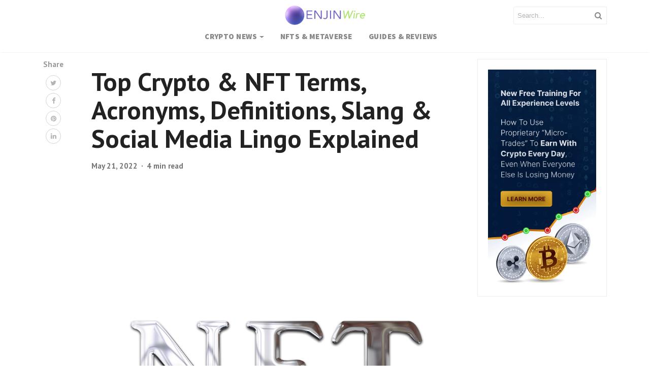

--- FILE ---
content_type: text/html; charset=UTF-8
request_url: https://enjinwire.com/top-crypto-nft-terms-acronyms-definitions-slang-social-media-lingo-explained/
body_size: 19851
content:
<!DOCTYPE html>
<html lang="en-US" prefix="og: //ogp.me/ns#">
<head>
    <meta charset="UTF-8">
    <meta name="viewport" content="width=device-width, initial-scale=1">
    <link rel="pingback" href="//enjinwire.com/xmlrpc.php">
    <!-- Google Tag Manager -->
    <script>(function(w,d,s,l,i){w[l]=w[l]||[];w[l].push({'gtm.start':
                new Date().getTime(),event:'gtm.js'});var f=d.getElementsByTagName(s)[0],
            j=d.createElement(s),dl=l!='dataLayer'?'&l='+l:'';j.async=true;j.src=
            '//www.googletagmanager.com/gtm.js?id='+i+dl;f.parentNode.insertBefore(j,f);
        })(window,document,'script','dataLayer','GTM-5Q8WWW9');</script>
    <!-- End Google Tag Manager -->

    <title>Top Crypto &#038; NFT Terms, Acronyms, Definitions, Slang &#038; Social Media Lingo Explained</title>
<meta name='robots' content='max-image-preview:large, index, follow' />
<meta name="keywords" content="Guides &amp; Reviews, NFTs &amp; Metaverse" />


<meta name="twitter:card" content="summary" />
<meta name="twitter:description" content="Cryptocurrency terms and acronyms can be really confusing. To make matters even more confusing, NFTs have their own unique lingo. Seeing “crypto words” on places like Twitter or Reddit means you either stop and look up the definitions or continue scrolling ..." />
<meta name="twitter:title" content="Top Crypto &#038; NFT Terms, Acronyms, Definitions, Slang &#038; Social Media Lingo Explained" />

<meta name="description" content="Cryptocurrency terms and acronyms can be really confusing. To make matters even more confusing, NFTs have their own unique lingo. Seeing “crypto words” on places like Twitter or Reddit means you either stop and look up the definitions or continue scrolling while confused. Here’s a list of 50 answers to the most common FAQs for [&hellip;]" />
<link rel="canonical" href="https://enjinwire.com/top-crypto-nft-terms-acronyms-definitions-slang-social-media-lingo-explained/" /><meta property="og:locale" content="en_US" />
<meta property="og:type" content="article" />
<meta property="og:title" content="Top Crypto &amp; NFT Terms, Acronyms, Definitions, Slang &amp; Social Media Lingo Explained" />
<meta property="og:description" content="Cryptocurrency terms and acronyms can be really confusing. To make matters even more confusing, NFTs have their own unique lingo. Seeing “crypto words” on places like Twitter or Reddit means you either stop and look up the definitions or continue scrolling while confused. Here’s a list of 50 answers to the most common FAQs for crypto &amp; NFT terms: Making sense of 50 cryptocurrency terms you should know Airdrop: To send someone free crypto things such as NFTs or tokens. This has nothing to do with Apple’s airdrop feature. Sometimes airdropping gives NFT holders something special. But usually airdropping is" />
<meta property="og:url" content="//enjinwire.com/top-crypto-nft-terms-acronyms-definitions-slang-social-media-lingo-explained/" />
<meta property="og:site_name" content="NFT Crypto News &amp; Guides For Top Trending Collections, Buying, Gaming &amp; Enjin" />
<meta property="article:section" content="Guides &amp; Reviews" />
<meta property="article:published_time" content="2022-05-21T01:23:48+00:00" />
<meta property="article:modified_time" content="2022-05-25T16:33:29+00:00" />
<meta property="og:updated_time" content="2022-05-25T16:33:29+00:00" />
<meta property="og:image" content="https://locicrypto-amp.b-cdn.net/wp-content/uploads/sites/480/2022/05/nft-6858009_1920.png" />
<meta property="og:image:secure_url" content="https://locicrypto-amp.b-cdn.net/wp-content/uploads/sites/480/2022/05/nft-6858009_1920.png" />
<meta property="og:image:width" content="1920" />
<meta property="og:image:height" content="1920" />
<link rel='dns-prefetch' href='//enjinwire.com' />
<link rel='dns-prefetch' href='//www.googletagmanager.com' />
<link rel='dns-prefetch' href='//cdnjs.cloudflare.com' />
<link rel='dns-prefetch' href='//c0.wp.com' />
<link rel='dns-prefetch' href='//maxcdn.bootstrapcdn.com' />
<link rel='dns-prefetch' href='//s.w.org' />
<link href='//fonts.gstatic.com' crossorigin rel='preconnect' />
		<script type="text/javascript">
			window._wpemojiSettings = {"baseUrl":"https:\/\/s.w.org\/images\/core\/emoji\/13.1.0\/72x72\/","ext":".png","svgUrl":"https:\/\/s.w.org\/images\/core\/emoji\/13.1.0\/svg\/","svgExt":".svg","source":{"concatemoji":"https:\/\/enjinwire.com\/wp-includes\/js\/wp-emoji-release.min.js?ver=5.8.3"}};
			!function(e,a,t){var n,r,o,i=a.createElement("canvas"),p=i.getContext&&i.getContext("2d");function s(e,t){var a=String.fromCharCode;p.clearRect(0,0,i.width,i.height),p.fillText(a.apply(this,e),0,0);e=i.toDataURL();return p.clearRect(0,0,i.width,i.height),p.fillText(a.apply(this,t),0,0),e===i.toDataURL()}function c(e){var t=a.createElement("script");t.src=e,t.defer=t.type="text/javascript",a.getElementsByTagName("head")[0].appendChild(t)}for(o=Array("flag","emoji"),t.supports={everything:!0,everythingExceptFlag:!0},r=0;r<o.length;r++)t.supports[o[r]]=function(e){if(!p||!p.fillText)return!1;switch(p.textBaseline="top",p.font="600 32px Arial",e){case"flag":return s([127987,65039,8205,9895,65039],[127987,65039,8203,9895,65039])?!1:!s([55356,56826,55356,56819],[55356,56826,8203,55356,56819])&&!s([55356,57332,56128,56423,56128,56418,56128,56421,56128,56430,56128,56423,56128,56447],[55356,57332,8203,56128,56423,8203,56128,56418,8203,56128,56421,8203,56128,56430,8203,56128,56423,8203,56128,56447]);case"emoji":return!s([10084,65039,8205,55357,56613],[10084,65039,8203,55357,56613])}return!1}(o[r]),t.supports.everything=t.supports.everything&&t.supports[o[r]],"flag"!==o[r]&&(t.supports.everythingExceptFlag=t.supports.everythingExceptFlag&&t.supports[o[r]]);t.supports.everythingExceptFlag=t.supports.everythingExceptFlag&&!t.supports.flag,t.DOMReady=!1,t.readyCallback=function(){t.DOMReady=!0},t.supports.everything||(n=function(){t.readyCallback()},a.addEventListener?(a.addEventListener("DOMContentLoaded",n,!1),e.addEventListener("load",n,!1)):(e.attachEvent("onload",n),a.attachEvent("onreadystatechange",function(){"complete"===a.readyState&&t.readyCallback()})),(n=t.source||{}).concatemoji?c(n.concatemoji):n.wpemoji&&n.twemoji&&(c(n.twemoji),c(n.wpemoji)))}(window,document,window._wpemojiSettings);
		</script>
		<style type="text/css">
img.wp-smiley,
img.emoji {
	display: inline !important;
	border: none !important;
	box-shadow: none !important;
	height: 1em !important;
	width: 1em !important;
	margin: 0 .07em !important;
	vertical-align: -0.1em !important;
	background: none !important;
	padding: 0 !important;
}
</style>
	<link rel='stylesheet' id='wp-block-library-css'  href='https://locicrypto-amp.b-cdn.net/wp-includes/css/dist/block-library/style.min.css?ver=5.8.3' type='text/css' media='all' />
<style id='wp-block-library-theme-inline-css' type='text/css'>
#start-resizable-editor-section{display:none}.wp-block-audio figcaption{color:#555;font-size:13px;text-align:center}.is-dark-theme .wp-block-audio figcaption{color:hsla(0,0%,100%,.65)}.wp-block-code{font-family:Menlo,Consolas,monaco,monospace;color:#1e1e1e;padding:.8em 1em;border:1px solid #ddd;border-radius:4px}.wp-block-embed figcaption{color:#555;font-size:13px;text-align:center}.is-dark-theme .wp-block-embed figcaption{color:hsla(0,0%,100%,.65)}.blocks-gallery-caption{color:#555;font-size:13px;text-align:center}.is-dark-theme .blocks-gallery-caption{color:hsla(0,0%,100%,.65)}.wp-block-image figcaption{color:#555;font-size:13px;text-align:center}.is-dark-theme .wp-block-image figcaption{color:hsla(0,0%,100%,.65)}.wp-block-pullquote{border-top:4px solid;border-bottom:4px solid;margin-bottom:1.75em;color:currentColor}.wp-block-pullquote__citation,.wp-block-pullquote cite,.wp-block-pullquote footer{color:currentColor;text-transform:uppercase;font-size:.8125em;font-style:normal}.wp-block-quote{border-left:.25em solid;margin:0 0 1.75em;padding-left:1em}.wp-block-quote cite,.wp-block-quote footer{color:currentColor;font-size:.8125em;position:relative;font-style:normal}.wp-block-quote.has-text-align-right{border-left:none;border-right:.25em solid;padding-left:0;padding-right:1em}.wp-block-quote.has-text-align-center{border:none;padding-left:0}.wp-block-quote.is-large,.wp-block-quote.is-style-large{border:none}.wp-block-search .wp-block-search__label{font-weight:700}.wp-block-group.has-background{padding:1.25em 2.375em;margin-top:0;margin-bottom:0}.wp-block-separator{border:none;border-bottom:2px solid;margin-left:auto;margin-right:auto;opacity:.4}.wp-block-separator:not(.is-style-wide):not(.is-style-dots){width:100px}.wp-block-separator.has-background:not(.is-style-dots){border-bottom:none;height:1px}.wp-block-separator.has-background:not(.is-style-wide):not(.is-style-dots){height:2px}.wp-block-table thead{border-bottom:3px solid}.wp-block-table tfoot{border-top:3px solid}.wp-block-table td,.wp-block-table th{padding:.5em;border:1px solid;word-break:normal}.wp-block-table figcaption{color:#555;font-size:13px;text-align:center}.is-dark-theme .wp-block-table figcaption{color:hsla(0,0%,100%,.65)}.wp-block-video figcaption{color:#555;font-size:13px;text-align:center}.is-dark-theme .wp-block-video figcaption{color:hsla(0,0%,100%,.65)}.wp-block-template-part.has-background{padding:1.25em 2.375em;margin-top:0;margin-bottom:0}#end-resizable-editor-section{display:none}
</style>
<link rel='stylesheet' id='editorskit-frontend-css'  href='https://locicrypto-amp.b-cdn.net/wp-content/plugins/block-options/build/style.build.css?ver=new' type='text/css' media='all' />
<link rel='stylesheet' id='contact-form-7-css'  href='https://locicrypto-amp.b-cdn.net/wp-content/plugins/contact-form-7/includes/css/styles.css?ver=5.5.4' type='text/css' media='all' />
<link rel='stylesheet' id='mace-lazy-load-youtube-css'  href='https://locicrypto-amp.b-cdn.net/wp-content/plugins/media-ace/includes/lazy-load/assets/css/youtube.min.css?ver=1.4.12' type='text/css' media='all' />
<link rel='stylesheet' id='mace-gallery-css'  href='https://locicrypto-amp.b-cdn.net/wp-content/plugins/media-ace/includes/gallery/css/gallery.min.css?ver=5.8.3' type='text/css' media='all' />
<link rel='stylesheet' id='wp_automatic_gallery_style-css'  href='https://locicrypto-amp.b-cdn.net/wp-content/plugins/wp-automatic/css/wp-automatic.css?ver=1.0.0' type='text/css' media='all' />
<link rel='stylesheet' id='adace-style-css'  href='https://locicrypto-amp.b-cdn.net/wp-content/plugins/ad-ace/assets/css/style.min.css?ver=1.3.25' type='text/css' media='all' />
<link rel='stylesheet' id='shoppable-images-css-css'  href='https://locicrypto-amp.b-cdn.net/wp-content/plugins/ad-ace/assets/css/shoppable-images-front.min.css?ver=1.3.25' type='text/css' media='all' />
<link rel='stylesheet' id='bootstrap4-css'  href='//enjinwire.com/wp-content/themes/mediumish/assets/css/bootstrap.min.css' type='text/css' media='all' />
<link rel='stylesheet' id='fontawesome-css'  href='//maxcdn.bootstrapcdn.com/font-awesome/4.7.0/css/font-awesome.min.css' type='text/css' media='all' />
<link rel='stylesheet' id='mediumish-style-css'  href='//enjinwire.com/wp-content/themes/mediumish/style.css?ver=1.0.50' type='text/css' media='all' />
<link rel='stylesheet' id='pro-theme_dynamic-css'  href='//enjinwire.com/wp-content/uploads/pro-theme/pro-theme-dynamic.min.css?ver=614caab3bf3a5' type='text/css' media='all' />
<link rel='stylesheet' id='easy-social-share-buttons-subscribe-css'  href='https://locicrypto-amp.b-cdn.net/wp-content/plugins/easy-social-share-buttons3/assets/css/essb-subscribe.min.css?ver=7.9' type='text/css' media='all' />
<link rel='stylesheet' id='easy-social-share-buttons-css'  href='https://locicrypto-amp.b-cdn.net/wp-content/plugins/easy-social-share-buttons3/assets/css/easy-social-share-buttons.min.css?ver=7.9' type='text/css' media='all' />
<style id='easy-social-share-buttons-inline-css' type='text/css'>
.essb_displayed_sidebar{left:5px!important;}.essb_displayed_sidebar_right{right:5px!important;}.essb_topbar .essb_topbar_inner{max-width:1152px;margin:0 auto;padding-left:0;padding-right:0;}.essb_topbar{margin-top:-200px;}
</style>
<link rel='stylesheet' id='mcw-crypto-css'  href='https://locicrypto-amp.b-cdn.net/wp-content/plugins/massive-cryptocurrenc222y-widgets/assets/public/css/style.css?ver=3.2.0' type='text/css' media='all' />
<link rel='stylesheet' id='mcw-crypto-select-css'  href='https://locicrypto-amp.b-cdn.net/wp-content/plugins/massive-cryptocurrenc222y-widgets/assets/public/css/selectize.custom.css?ver=3.2.0' type='text/css' media='all' />
<link rel='stylesheet' id='mcw-crypto-datatable-css'  href='https://locicrypto-amp.b-cdn.net/wp-content/plugins/massive-cryptocurrenc222y-widgets/assets/public/css/jquery.dataTables.min.css?ver=1.10.16' type='text/css' media='all' />
<script type='text/javascript' src='//c0.wp.com/c/5.5.3/wp-includes/js/jquery/jquery.js?ver=3.3.1' id='jquery-js'></script>
<script type='text/javascript' id='wu-visit-counter-js-extra'>
/* <![CDATA[ */
var wu_visit_counter = {"ajaxurl":"https:\/\/enjinwire.com\/wp-admin\/admin-ajax.php","code":"0f1828457a"};
/* ]]> */
</script>
<script type='text/javascript' src='https://locicrypto-amp.b-cdn.net/wp-content/plugins/wp-ultimo/assets/js/wu-visit-counter.min.js?ver=5.8.3' id='wu-visit-counter-js'></script>
<script type='text/javascript' src='https://locicrypto-amp.b-cdn.net/wp-content/plugins/wp-automatic/js/main-front.js?ver=5.8.3' id='wp_automatic_gallery-js'></script>
<script type='text/javascript' src='https://locicrypto-amp.b-cdn.net/wp-content/plugins/ad-ace/assets/js/slot-slideup.js?ver=1.3.25' id='adace-slot-slideup-js'></script>
<script type='text/javascript' src='https://locicrypto-amp.b-cdn.net/wp-content/plugins/ad-ace/includes/shoppable-images/assets/js/shoppable-images-front.js?ver=1.3.25' id='shoppable-images-js-js'></script>
<script type='text/javascript' src='https://locicrypto-amp.b-cdn.net/wp-content/plugins/ad-ace/assets/js/coupons.js?ver=1.3.25' id='adace-coupons-js'></script>

<!-- Google Analytics snippet added by Site Kit -->
<script type='text/javascript' src='//www.googletagmanager.com/gtag/js?id=UA-220884721-1' id='google_gtagjs-js' async></script>
<script type='text/javascript' id='google_gtagjs-js-after'>
window.dataLayer = window.dataLayer || [];function gtag(){dataLayer.push(arguments);}
gtag('set', 'linker', {"domains":["enjinwire.com"]} );
gtag("js", new Date());
gtag("set", "developer_id.dZTNiMT", true);
gtag("config", "UA-220884721-1", {"anonymize_ip":true});
gtag("config", "G-LMZWKR3KSD");
</script>

<!-- End Google Analytics snippet added by Site Kit -->
<link rel="//api.w.org/" href="//enjinwire.com/wp-json/" /><link rel="alternate" type="application/json" href="//enjinwire.com/wp-json/wp/v2/posts/65459" /><link rel="EditURI" type="application/rsd+xml" title="RSD" href="//enjinwire.com/xmlrpc.php?rsd" />
<link rel="wlwmanifest" type="application/wlwmanifest+xml" href="https://locicrypto-amp.b-cdn.net/wp-includes/wlwmanifest.xml" /> 
<meta name="generator" content="WordPress 5.8.3" />
<link rel='shortlink' href='//enjinwire.com/?p=65459' />
<link rel="alternate" type="application/json+oembed" href="//enjinwire.com/wp-json/oembed/1.0/embed?url=https%3A%2F%2Fenjinwire.com%2Ftop-crypto-nft-terms-acronyms-definitions-slang-social-media-lingo-explained%2F" />
<link rel="alternate" type="text/xml+oembed" href="//enjinwire.com/wp-json/oembed/1.0/embed?url=https%3A%2F%2Fenjinwire.com%2Ftop-crypto-nft-terms-acronyms-definitions-slang-social-media-lingo-explained%2F&#038;format=xml" />

    <style>
    #wp-admin-bar-wp-ultimo,
    #wp-admin-bar-snax,
    #wp-admin-bar-comments,
    #wp-admin-bar-new-content,
    #wp-admin-bar-updates,
    #wp-admin-bar-pf_alerter,
    #wp-admin-bar-MSPP,
    #wp-admin-bar-wpscp,
    #wp-admin-bar-tm-suspend,
    .snax-note,
    .snax-button-create,
    .g1-drop-create{
        display:none !important;
    }
    .login #nav {
        font-size: 0 !important;
    }
    .login #nav a:nth-child(1){
        font-size: 0;
    }
    .login #nav a:nth-child(2){
        font-size: 13px;
    }
    div.hustle-inline{
        opacity:1 !important;
    }
    .adrotate_widgets{
        text-align:center;
    }
    .breaking-title{
        margin-right:20px;
    }
    .breaking-news{
        display:block !important; 
        height:40px;
        overflow:hidden;
        margin-left:10px;
    }
    .hustle-form-fields div:nth-child(1){
        display:none !important;
    }
    .hustle-layout-form{
        padding:0 !important;
    }

    .hustle-field{
        flex:0 !important;
        width:100% !important;
        min-width:100% !important;
    }
    .hustle-form-fields input{
        background:#FFF !important;
        border:1px solid rgba(255,255,255,0.1) !important;
        width:100% !important;
    }
    .sidebar .hustle-form-fields input{
        border:1px solid #DDD !important;
    }

    .hustle-button{
        width:100% !important;
        background:#08f !important;
        color:#FFF !important;
    }

    form[name=mc-embedded-subscribe-form]{
        display:none;
    }
    </style>	
    <script>
    
    var ajaxurl = "//enjinwire.com/wp-admin/admin-ajax.php";
    </script>
    
<!-- BEGIN Clicky Analytics v1.6.4 Tracking - //deconf.com/clicky-analytics-dashboard-wordpress/ -->
<script type="text/javascript">
  var clicky_custom = clicky_custom || {};
  clicky_custom.html_media_track = 1;
</script>
<script type="text/javascript">
  var clicky_custom = clicky_custom || {};
  clicky_custom.outbound_pattern = ['/go/','/out/'];
</script>

<script async src="//static.getclicky.com/101354445.js"></script>
<script src='//static.getclicky.com/inc/javascript/video/youtube.js'></script>
<!-- END Clicky Analytics v1.6.4 Tracking - //deconf.com/clicky-analytics-dashboard-wordpress/ -->
	<style>
		.lazyload, .lazyloading {
			opacity: 0;
		}
		.lazyloaded {
			opacity: 1;
		}
		.lazyload,
		.lazyloading,
		.lazyloaded {
			transition: opacity 0.175s ease-in-out;
		}

		iframe.lazyloading {
			opacity: 1;
			transition: opacity 0.375s ease-in-out;
			background: #f2f2f2 no-repeat center;
		}
		iframe.lazyloaded {
			opacity: 1;
		}
	</style>
	    <style>
        .wpsp_arrow_pagi{
            cursor: pointer;
        }
    </style>

    <meta name="generator" content="Site Kit by Google 1.75.0" /><script type="text/javascript">var daextamAjaxUrl = "//enjinwire.com/wp-admin/admin-ajax.php";var daextamNonce = "f99acae50e";</script><script type="application/ld+json">[{"@context":"http:\/\/schema.org\/","@type":"WPHeader","url":"https:\/\/enjinwire.com","headline":"Top Crypto &#038; NFT Terms, Acronyms, Definitions, Slang &#038; Social Media Lingo Explained","description":"The latest NFT crypto news for top trending collections, buying, gaming, metaverse, Enjin, guides &amp; reviews"},{"@context":"http:\/\/schema.org\/","@type":"WPFooter","url":"https:\/\/enjinwire.com","headline":"Top Crypto &#038; NFT Terms, Acronyms, Definitions, Slang &#038; Social Media Lingo Explained","description":"The latest NFT crypto news for top trending collections, buying, gaming, metaverse, Enjin, guides &amp; reviews","copyrightYear":"2022"}]</script>

<script type="application/ld+json">[{"@context":"http:\/\/schema.org\/","@type":"Blog","headline":"NFT Crypto News &amp; Guides For Top Trending Collections, Buying, Gaming &amp; Enjin","description":"The latest NFT crypto news for top trending collections, buying, gaming, metaverse, Enjin, guides &amp; reviews","url":"https:\/\/enjinwire.com","blogPost":[{"@type":"BlogPosting","headline":"Top Crypto &#038; NFT Terms, Acronyms, Definitions, Slang &#038; Social Media Lingo Explained","description":"Cryptocurrency terms and acronyms can be really confusing. To make matters even more confusing, NFTs have their own unique lingo. Seeing “crypto words” on places like Twitter or Reddit means you either stop and look up the definitions or continue scrolling while confused. Here’s a list of 50 answers","url":"https:\/\/enjinwire.com\/top-crypto-nft-terms-acronyms-definitions-slang-social-media-lingo-explained\/","sameAs":null,"datePublished":"2022-05-21T01:23:48+00:00","dateModified":"2022-05-25T16:33:29+00:00","mainEntityOfPage":"https:\/\/enjinwire.com\/top-crypto-nft-terms-acronyms-definitions-slang-social-media-lingo-explained\/","author":{"@type":"Person","name":"Edward Vlady","url":"https:\/\/enjinwire.com\/author\/irolla37233\/","image":{"@type":"ImageObject","url":"https:\/\/secure.gravatar.com\/avatar\/33dc3815c3da5f0d58886caa8722713c?s=96&d=mm&r=g","height":96,"width":96}},"publisher":{"@type":"Organization","@id":"https:\/\/enjinwire.com\/#organization","name":"NFT Crypto News &amp; Guides For Top Trending Collections, Buying, Gaming &amp; Enjin","logo":{"@type":"ImageObject","url":"https:\/\/enjinwire.com\/wp-content\/uploads\/sites\/480\/2021\/08\/1212.jpg","width":600,"height":60}},"image":{"@type":"ImageObject","url":"https:\/\/enjinwire.com\/wp-content\/uploads\/sites\/480\/2022\/05\/nft-6858009_1920.png","width":1920,"height":1920},"keywords":"","commentCount":"0"}]}]</script>

<link rel="alternate" type="application/rss+xml" title="RSS Feed" href="//enjinwire.com/feed/" /><meta name="google-site-verification" content="_DFd4eU3ivb_Z5kbYRFNZEmYjH0lQb1rLTvHKdrjySM"><meta name='generator' content='WP Ultimo 1.10.13'><script type="application/ld+json">{
    "@type": "BreadcrumbList",
    "itemListElement": [
        {
            "@type": "ListItem",
            "position": 1,
            "item": {
                "@id": "//enjinwire.com",
                "name": "Home"
            }
        },
        {
            "@type": "ListItem",
            "position": 2,
            "item": {
                "@id": "//enjinwire.com/top-crypto-nft-terms-acronyms-definitions-slang-social-media-lingo-explained/",
                "name": "Top Crypto &#038; NFT Terms, Acronyms, Definitions, Slang &#038; Social Media Lingo Explained",
                "image": "https://locicrypto-amp.b-cdn.net/wp-content/uploads/sites/480/2022/05/nft-6858009_1920.png"
            }
        }
    ]
}</script>

<link rel="icon" href="https://locicrypto-amp.b-cdn.net/wp-content/uploads/sites/480/2021/07/cropped-icona-150x150.jpg" sizes="32x32" />
<link rel="icon" href="https://locicrypto-amp.b-cdn.net/wp-content/uploads/sites/480/2021/07/cropped-icona-300x300.jpg" sizes="192x192" />
<link rel="apple-touch-icon" href="https://locicrypto-amp.b-cdn.net/wp-content/uploads/sites/480/2021/07/cropped-icona-300x300.jpg" />
<meta name="msapplication-TileImage" content="https://locicrypto-amp.b-cdn.net/wp-content/uploads/sites/480/2021/07/cropped-icona-300x300.jpg" />
<style>

.hustle-input{
	border:1px solid #ddd !important;
	margin-bottom:4px !important;
}


 </style><style id="kirki-inline-styles">.btn-simple{background-color:#1C9963;border-color:#1C9963;}.article-post a:not(.wp-block-button__link), .post .btn.follow, .post .post-top-meta .author-description a, article.page a:not(.wp-block-button__link), .alertbar a{color:#1C9963;}.post .btn.follow, .alertbar input[type="submit"]{border-color:#1C9963;}.default-color{color:#1C9963;}#breadcrumbs a{color:#1C9963;}#sidebarposts ul a{color:#1C9963;}blockquote{border-color:#1C9963;}.entry-content input[type=submit], .alertbar input[type="submit"]{background-color:#1C9963;border-color:#1C9963;}p.sharecolour{color:#999999;}.shareitnow ul li a svg, .shareitnow a{fill:#b3b3b3;}.shareitnow li a{color:#b3b3b3;}.shareitnow li a:hover{border-color:#d2d2d2;}#comments a{color:#1C9963;}.comment-form input.submit{background-color:#1C9963;border-color:#1C9963;}footer.footer a{color:#1C9963;}body{font-family:PT Sans;font-size:15px;font-weight:400;line-height:1.5;color:#5f636d;}.h1,.h2,.h3,.h4,.h5,.h6,h1,h2,h3,h4,h5,h6{font-family:PT Sans;font-weight:700;color:#222;}.carousel-excerpt .title{font-size:1.5em;font-weight:700;line-height:1.2;text-transform:none;color:#ffffff;}.carousel-excerpt .fontlight{font-size:18px;font-weight:400;line-height:1.4;color:#ffffff;}.mediumnavigation .navbar-brand{font-family:DM Serif Display;font-size:30px;font-weight:400;}.navbar .nav-link{font-family:Source Sans Pro;font-size:15px;font-weight:700;letter-spacing:0.03em;text-transform:uppercase;}.article-post{font-family:Merriweather;font-size:1.2em;line-height:1.8;color:#222222;}.mainheading h1.posttitle, h1.entry-title{font-size:3.4em;line-height:1.1;color:#222222;}.entry-content.page-content{font-size:1.2em;line-height:1.7;}.mediumnavigation, .dropdown-menu, .dropdown-item{background-color:rgba(255,255,255,.97);}.mediumnavigation, .mediumnavigation a, .navbar-light .navbar-nav .nav-link{color:#888;}.navbar-light .navbar-brand{color:#111111;}.navbar-light .navbar-brand:hover{color:#02b875;}.customarea .btn.follow{border-color:#02B875;color:#02B875;}.search-form .search-submit{background-color:#02B875;}.search-form .search-field{border-color:#eeeeee;}.search-form .search-submit .fa{color:#ffffff;}.search-form .search-field, .search-form .search-field::placeholder{color:#b2b2b2;}@media (max-width: 767px){.navbar-collapse{background-color:rgba(255,255,255,.97);}}/* cyrillic-ext */
@font-face {
  font-family: 'PT Sans';
  font-style: italic;
  font-weight: 400;
  font-display: swap;
  src: url(/wp-content/fonts/pt-sans/font) format('woff');
  unicode-range: U+0460-052F, U+1C80-1C8A, U+20B4, U+2DE0-2DFF, U+A640-A69F, U+FE2E-FE2F;
}
/* cyrillic */
@font-face {
  font-family: 'PT Sans';
  font-style: italic;
  font-weight: 400;
  font-display: swap;
  src: url(/wp-content/fonts/pt-sans/font) format('woff');
  unicode-range: U+0301, U+0400-045F, U+0490-0491, U+04B0-04B1, U+2116;
}
/* latin-ext */
@font-face {
  font-family: 'PT Sans';
  font-style: italic;
  font-weight: 400;
  font-display: swap;
  src: url(/wp-content/fonts/pt-sans/font) format('woff');
  unicode-range: U+0100-02BA, U+02BD-02C5, U+02C7-02CC, U+02CE-02D7, U+02DD-02FF, U+0304, U+0308, U+0329, U+1D00-1DBF, U+1E00-1E9F, U+1EF2-1EFF, U+2020, U+20A0-20AB, U+20AD-20C0, U+2113, U+2C60-2C7F, U+A720-A7FF;
}
/* latin */
@font-face {
  font-family: 'PT Sans';
  font-style: italic;
  font-weight: 400;
  font-display: swap;
  src: url(/wp-content/fonts/pt-sans/font) format('woff');
  unicode-range: U+0000-00FF, U+0131, U+0152-0153, U+02BB-02BC, U+02C6, U+02DA, U+02DC, U+0304, U+0308, U+0329, U+2000-206F, U+20AC, U+2122, U+2191, U+2193, U+2212, U+2215, U+FEFF, U+FFFD;
}
/* cyrillic-ext */
@font-face {
  font-family: 'PT Sans';
  font-style: italic;
  font-weight: 700;
  font-display: swap;
  src: url(/wp-content/fonts/pt-sans/font) format('woff');
  unicode-range: U+0460-052F, U+1C80-1C8A, U+20B4, U+2DE0-2DFF, U+A640-A69F, U+FE2E-FE2F;
}
/* cyrillic */
@font-face {
  font-family: 'PT Sans';
  font-style: italic;
  font-weight: 700;
  font-display: swap;
  src: url(/wp-content/fonts/pt-sans/font) format('woff');
  unicode-range: U+0301, U+0400-045F, U+0490-0491, U+04B0-04B1, U+2116;
}
/* latin-ext */
@font-face {
  font-family: 'PT Sans';
  font-style: italic;
  font-weight: 700;
  font-display: swap;
  src: url(/wp-content/fonts/pt-sans/font) format('woff');
  unicode-range: U+0100-02BA, U+02BD-02C5, U+02C7-02CC, U+02CE-02D7, U+02DD-02FF, U+0304, U+0308, U+0329, U+1D00-1DBF, U+1E00-1E9F, U+1EF2-1EFF, U+2020, U+20A0-20AB, U+20AD-20C0, U+2113, U+2C60-2C7F, U+A720-A7FF;
}
/* latin */
@font-face {
  font-family: 'PT Sans';
  font-style: italic;
  font-weight: 700;
  font-display: swap;
  src: url(/wp-content/fonts/pt-sans/font) format('woff');
  unicode-range: U+0000-00FF, U+0131, U+0152-0153, U+02BB-02BC, U+02C6, U+02DA, U+02DC, U+0304, U+0308, U+0329, U+2000-206F, U+20AC, U+2122, U+2191, U+2193, U+2212, U+2215, U+FEFF, U+FFFD;
}
/* cyrillic-ext */
@font-face {
  font-family: 'PT Sans';
  font-style: normal;
  font-weight: 400;
  font-display: swap;
  src: url(/wp-content/fonts/pt-sans/font) format('woff');
  unicode-range: U+0460-052F, U+1C80-1C8A, U+20B4, U+2DE0-2DFF, U+A640-A69F, U+FE2E-FE2F;
}
/* cyrillic */
@font-face {
  font-family: 'PT Sans';
  font-style: normal;
  font-weight: 400;
  font-display: swap;
  src: url(/wp-content/fonts/pt-sans/font) format('woff');
  unicode-range: U+0301, U+0400-045F, U+0490-0491, U+04B0-04B1, U+2116;
}
/* latin-ext */
@font-face {
  font-family: 'PT Sans';
  font-style: normal;
  font-weight: 400;
  font-display: swap;
  src: url(/wp-content/fonts/pt-sans/font) format('woff');
  unicode-range: U+0100-02BA, U+02BD-02C5, U+02C7-02CC, U+02CE-02D7, U+02DD-02FF, U+0304, U+0308, U+0329, U+1D00-1DBF, U+1E00-1E9F, U+1EF2-1EFF, U+2020, U+20A0-20AB, U+20AD-20C0, U+2113, U+2C60-2C7F, U+A720-A7FF;
}
/* latin */
@font-face {
  font-family: 'PT Sans';
  font-style: normal;
  font-weight: 400;
  font-display: swap;
  src: url(/wp-content/fonts/pt-sans/font) format('woff');
  unicode-range: U+0000-00FF, U+0131, U+0152-0153, U+02BB-02BC, U+02C6, U+02DA, U+02DC, U+0304, U+0308, U+0329, U+2000-206F, U+20AC, U+2122, U+2191, U+2193, U+2212, U+2215, U+FEFF, U+FFFD;
}
/* cyrillic-ext */
@font-face {
  font-family: 'PT Sans';
  font-style: normal;
  font-weight: 700;
  font-display: swap;
  src: url(/wp-content/fonts/pt-sans/font) format('woff');
  unicode-range: U+0460-052F, U+1C80-1C8A, U+20B4, U+2DE0-2DFF, U+A640-A69F, U+FE2E-FE2F;
}
/* cyrillic */
@font-face {
  font-family: 'PT Sans';
  font-style: normal;
  font-weight: 700;
  font-display: swap;
  src: url(/wp-content/fonts/pt-sans/font) format('woff');
  unicode-range: U+0301, U+0400-045F, U+0490-0491, U+04B0-04B1, U+2116;
}
/* latin-ext */
@font-face {
  font-family: 'PT Sans';
  font-style: normal;
  font-weight: 700;
  font-display: swap;
  src: url(/wp-content/fonts/pt-sans/font) format('woff');
  unicode-range: U+0100-02BA, U+02BD-02C5, U+02C7-02CC, U+02CE-02D7, U+02DD-02FF, U+0304, U+0308, U+0329, U+1D00-1DBF, U+1E00-1E9F, U+1EF2-1EFF, U+2020, U+20A0-20AB, U+20AD-20C0, U+2113, U+2C60-2C7F, U+A720-A7FF;
}
/* latin */
@font-face {
  font-family: 'PT Sans';
  font-style: normal;
  font-weight: 700;
  font-display: swap;
  src: url(/wp-content/fonts/pt-sans/font) format('woff');
  unicode-range: U+0000-00FF, U+0131, U+0152-0153, U+02BB-02BC, U+02C6, U+02DA, U+02DC, U+0304, U+0308, U+0329, U+2000-206F, U+20AC, U+2122, U+2191, U+2193, U+2212, U+2215, U+FEFF, U+FFFD;
}/* latin-ext */
@font-face {
  font-family: 'DM Serif Display';
  font-style: italic;
  font-weight: 400;
  font-display: swap;
  src: url(/wp-content/fonts/dm-serif-display/font) format('woff');
  unicode-range: U+0100-02BA, U+02BD-02C5, U+02C7-02CC, U+02CE-02D7, U+02DD-02FF, U+0304, U+0308, U+0329, U+1D00-1DBF, U+1E00-1E9F, U+1EF2-1EFF, U+2020, U+20A0-20AB, U+20AD-20C0, U+2113, U+2C60-2C7F, U+A720-A7FF;
}
/* latin */
@font-face {
  font-family: 'DM Serif Display';
  font-style: italic;
  font-weight: 400;
  font-display: swap;
  src: url(/wp-content/fonts/dm-serif-display/font) format('woff');
  unicode-range: U+0000-00FF, U+0131, U+0152-0153, U+02BB-02BC, U+02C6, U+02DA, U+02DC, U+0304, U+0308, U+0329, U+2000-206F, U+20AC, U+2122, U+2191, U+2193, U+2212, U+2215, U+FEFF, U+FFFD;
}
/* latin-ext */
@font-face {
  font-family: 'DM Serif Display';
  font-style: normal;
  font-weight: 400;
  font-display: swap;
  src: url(/wp-content/fonts/dm-serif-display/font) format('woff');
  unicode-range: U+0100-02BA, U+02BD-02C5, U+02C7-02CC, U+02CE-02D7, U+02DD-02FF, U+0304, U+0308, U+0329, U+1D00-1DBF, U+1E00-1E9F, U+1EF2-1EFF, U+2020, U+20A0-20AB, U+20AD-20C0, U+2113, U+2C60-2C7F, U+A720-A7FF;
}
/* latin */
@font-face {
  font-family: 'DM Serif Display';
  font-style: normal;
  font-weight: 400;
  font-display: swap;
  src: url(/wp-content/fonts/dm-serif-display/font) format('woff');
  unicode-range: U+0000-00FF, U+0131, U+0152-0153, U+02BB-02BC, U+02C6, U+02DA, U+02DC, U+0304, U+0308, U+0329, U+2000-206F, U+20AC, U+2122, U+2191, U+2193, U+2212, U+2215, U+FEFF, U+FFFD;
}/* cyrillic-ext */
@font-face {
  font-family: 'Source Sans Pro';
  font-style: italic;
  font-weight: 200;
  font-display: swap;
  src: url(/wp-content/fonts/source-sans-pro/font) format('woff');
  unicode-range: U+0460-052F, U+1C80-1C8A, U+20B4, U+2DE0-2DFF, U+A640-A69F, U+FE2E-FE2F;
}
/* cyrillic */
@font-face {
  font-family: 'Source Sans Pro';
  font-style: italic;
  font-weight: 200;
  font-display: swap;
  src: url(/wp-content/fonts/source-sans-pro/font) format('woff');
  unicode-range: U+0301, U+0400-045F, U+0490-0491, U+04B0-04B1, U+2116;
}
/* greek-ext */
@font-face {
  font-family: 'Source Sans Pro';
  font-style: italic;
  font-weight: 200;
  font-display: swap;
  src: url(/wp-content/fonts/source-sans-pro/font) format('woff');
  unicode-range: U+1F00-1FFF;
}
/* greek */
@font-face {
  font-family: 'Source Sans Pro';
  font-style: italic;
  font-weight: 200;
  font-display: swap;
  src: url(/wp-content/fonts/source-sans-pro/font) format('woff');
  unicode-range: U+0370-0377, U+037A-037F, U+0384-038A, U+038C, U+038E-03A1, U+03A3-03FF;
}
/* vietnamese */
@font-face {
  font-family: 'Source Sans Pro';
  font-style: italic;
  font-weight: 200;
  font-display: swap;
  src: url(/wp-content/fonts/source-sans-pro/font) format('woff');
  unicode-range: U+0102-0103, U+0110-0111, U+0128-0129, U+0168-0169, U+01A0-01A1, U+01AF-01B0, U+0300-0301, U+0303-0304, U+0308-0309, U+0323, U+0329, U+1EA0-1EF9, U+20AB;
}
/* latin-ext */
@font-face {
  font-family: 'Source Sans Pro';
  font-style: italic;
  font-weight: 200;
  font-display: swap;
  src: url(/wp-content/fonts/source-sans-pro/font) format('woff');
  unicode-range: U+0100-02BA, U+02BD-02C5, U+02C7-02CC, U+02CE-02D7, U+02DD-02FF, U+0304, U+0308, U+0329, U+1D00-1DBF, U+1E00-1E9F, U+1EF2-1EFF, U+2020, U+20A0-20AB, U+20AD-20C0, U+2113, U+2C60-2C7F, U+A720-A7FF;
}
/* latin */
@font-face {
  font-family: 'Source Sans Pro';
  font-style: italic;
  font-weight: 200;
  font-display: swap;
  src: url(/wp-content/fonts/source-sans-pro/font) format('woff');
  unicode-range: U+0000-00FF, U+0131, U+0152-0153, U+02BB-02BC, U+02C6, U+02DA, U+02DC, U+0304, U+0308, U+0329, U+2000-206F, U+20AC, U+2122, U+2191, U+2193, U+2212, U+2215, U+FEFF, U+FFFD;
}
/* cyrillic-ext */
@font-face {
  font-family: 'Source Sans Pro';
  font-style: italic;
  font-weight: 300;
  font-display: swap;
  src: url(/wp-content/fonts/source-sans-pro/font) format('woff');
  unicode-range: U+0460-052F, U+1C80-1C8A, U+20B4, U+2DE0-2DFF, U+A640-A69F, U+FE2E-FE2F;
}
/* cyrillic */
@font-face {
  font-family: 'Source Sans Pro';
  font-style: italic;
  font-weight: 300;
  font-display: swap;
  src: url(/wp-content/fonts/source-sans-pro/font) format('woff');
  unicode-range: U+0301, U+0400-045F, U+0490-0491, U+04B0-04B1, U+2116;
}
/* greek-ext */
@font-face {
  font-family: 'Source Sans Pro';
  font-style: italic;
  font-weight: 300;
  font-display: swap;
  src: url(/wp-content/fonts/source-sans-pro/font) format('woff');
  unicode-range: U+1F00-1FFF;
}
/* greek */
@font-face {
  font-family: 'Source Sans Pro';
  font-style: italic;
  font-weight: 300;
  font-display: swap;
  src: url(/wp-content/fonts/source-sans-pro/font) format('woff');
  unicode-range: U+0370-0377, U+037A-037F, U+0384-038A, U+038C, U+038E-03A1, U+03A3-03FF;
}
/* vietnamese */
@font-face {
  font-family: 'Source Sans Pro';
  font-style: italic;
  font-weight: 300;
  font-display: swap;
  src: url(/wp-content/fonts/source-sans-pro/font) format('woff');
  unicode-range: U+0102-0103, U+0110-0111, U+0128-0129, U+0168-0169, U+01A0-01A1, U+01AF-01B0, U+0300-0301, U+0303-0304, U+0308-0309, U+0323, U+0329, U+1EA0-1EF9, U+20AB;
}
/* latin-ext */
@font-face {
  font-family: 'Source Sans Pro';
  font-style: italic;
  font-weight: 300;
  font-display: swap;
  src: url(/wp-content/fonts/source-sans-pro/font) format('woff');
  unicode-range: U+0100-02BA, U+02BD-02C5, U+02C7-02CC, U+02CE-02D7, U+02DD-02FF, U+0304, U+0308, U+0329, U+1D00-1DBF, U+1E00-1E9F, U+1EF2-1EFF, U+2020, U+20A0-20AB, U+20AD-20C0, U+2113, U+2C60-2C7F, U+A720-A7FF;
}
/* latin */
@font-face {
  font-family: 'Source Sans Pro';
  font-style: italic;
  font-weight: 300;
  font-display: swap;
  src: url(/wp-content/fonts/source-sans-pro/font) format('woff');
  unicode-range: U+0000-00FF, U+0131, U+0152-0153, U+02BB-02BC, U+02C6, U+02DA, U+02DC, U+0304, U+0308, U+0329, U+2000-206F, U+20AC, U+2122, U+2191, U+2193, U+2212, U+2215, U+FEFF, U+FFFD;
}
/* cyrillic-ext */
@font-face {
  font-family: 'Source Sans Pro';
  font-style: italic;
  font-weight: 400;
  font-display: swap;
  src: url(/wp-content/fonts/source-sans-pro/font) format('woff');
  unicode-range: U+0460-052F, U+1C80-1C8A, U+20B4, U+2DE0-2DFF, U+A640-A69F, U+FE2E-FE2F;
}
/* cyrillic */
@font-face {
  font-family: 'Source Sans Pro';
  font-style: italic;
  font-weight: 400;
  font-display: swap;
  src: url(/wp-content/fonts/source-sans-pro/font) format('woff');
  unicode-range: U+0301, U+0400-045F, U+0490-0491, U+04B0-04B1, U+2116;
}
/* greek-ext */
@font-face {
  font-family: 'Source Sans Pro';
  font-style: italic;
  font-weight: 400;
  font-display: swap;
  src: url(/wp-content/fonts/source-sans-pro/font) format('woff');
  unicode-range: U+1F00-1FFF;
}
/* greek */
@font-face {
  font-family: 'Source Sans Pro';
  font-style: italic;
  font-weight: 400;
  font-display: swap;
  src: url(/wp-content/fonts/source-sans-pro/font) format('woff');
  unicode-range: U+0370-0377, U+037A-037F, U+0384-038A, U+038C, U+038E-03A1, U+03A3-03FF;
}
/* vietnamese */
@font-face {
  font-family: 'Source Sans Pro';
  font-style: italic;
  font-weight: 400;
  font-display: swap;
  src: url(/wp-content/fonts/source-sans-pro/font) format('woff');
  unicode-range: U+0102-0103, U+0110-0111, U+0128-0129, U+0168-0169, U+01A0-01A1, U+01AF-01B0, U+0300-0301, U+0303-0304, U+0308-0309, U+0323, U+0329, U+1EA0-1EF9, U+20AB;
}
/* latin-ext */
@font-face {
  font-family: 'Source Sans Pro';
  font-style: italic;
  font-weight: 400;
  font-display: swap;
  src: url(/wp-content/fonts/source-sans-pro/font) format('woff');
  unicode-range: U+0100-02BA, U+02BD-02C5, U+02C7-02CC, U+02CE-02D7, U+02DD-02FF, U+0304, U+0308, U+0329, U+1D00-1DBF, U+1E00-1E9F, U+1EF2-1EFF, U+2020, U+20A0-20AB, U+20AD-20C0, U+2113, U+2C60-2C7F, U+A720-A7FF;
}
/* latin */
@font-face {
  font-family: 'Source Sans Pro';
  font-style: italic;
  font-weight: 400;
  font-display: swap;
  src: url(/wp-content/fonts/source-sans-pro/font) format('woff');
  unicode-range: U+0000-00FF, U+0131, U+0152-0153, U+02BB-02BC, U+02C6, U+02DA, U+02DC, U+0304, U+0308, U+0329, U+2000-206F, U+20AC, U+2122, U+2191, U+2193, U+2212, U+2215, U+FEFF, U+FFFD;
}
/* cyrillic-ext */
@font-face {
  font-family: 'Source Sans Pro';
  font-style: italic;
  font-weight: 600;
  font-display: swap;
  src: url(/wp-content/fonts/source-sans-pro/font) format('woff');
  unicode-range: U+0460-052F, U+1C80-1C8A, U+20B4, U+2DE0-2DFF, U+A640-A69F, U+FE2E-FE2F;
}
/* cyrillic */
@font-face {
  font-family: 'Source Sans Pro';
  font-style: italic;
  font-weight: 600;
  font-display: swap;
  src: url(/wp-content/fonts/source-sans-pro/font) format('woff');
  unicode-range: U+0301, U+0400-045F, U+0490-0491, U+04B0-04B1, U+2116;
}
/* greek-ext */
@font-face {
  font-family: 'Source Sans Pro';
  font-style: italic;
  font-weight: 600;
  font-display: swap;
  src: url(/wp-content/fonts/source-sans-pro/font) format('woff');
  unicode-range: U+1F00-1FFF;
}
/* greek */
@font-face {
  font-family: 'Source Sans Pro';
  font-style: italic;
  font-weight: 600;
  font-display: swap;
  src: url(/wp-content/fonts/source-sans-pro/font) format('woff');
  unicode-range: U+0370-0377, U+037A-037F, U+0384-038A, U+038C, U+038E-03A1, U+03A3-03FF;
}
/* vietnamese */
@font-face {
  font-family: 'Source Sans Pro';
  font-style: italic;
  font-weight: 600;
  font-display: swap;
  src: url(/wp-content/fonts/source-sans-pro/font) format('woff');
  unicode-range: U+0102-0103, U+0110-0111, U+0128-0129, U+0168-0169, U+01A0-01A1, U+01AF-01B0, U+0300-0301, U+0303-0304, U+0308-0309, U+0323, U+0329, U+1EA0-1EF9, U+20AB;
}
/* latin-ext */
@font-face {
  font-family: 'Source Sans Pro';
  font-style: italic;
  font-weight: 600;
  font-display: swap;
  src: url(/wp-content/fonts/source-sans-pro/font) format('woff');
  unicode-range: U+0100-02BA, U+02BD-02C5, U+02C7-02CC, U+02CE-02D7, U+02DD-02FF, U+0304, U+0308, U+0329, U+1D00-1DBF, U+1E00-1E9F, U+1EF2-1EFF, U+2020, U+20A0-20AB, U+20AD-20C0, U+2113, U+2C60-2C7F, U+A720-A7FF;
}
/* latin */
@font-face {
  font-family: 'Source Sans Pro';
  font-style: italic;
  font-weight: 600;
  font-display: swap;
  src: url(/wp-content/fonts/source-sans-pro/font) format('woff');
  unicode-range: U+0000-00FF, U+0131, U+0152-0153, U+02BB-02BC, U+02C6, U+02DA, U+02DC, U+0304, U+0308, U+0329, U+2000-206F, U+20AC, U+2122, U+2191, U+2193, U+2212, U+2215, U+FEFF, U+FFFD;
}
/* cyrillic-ext */
@font-face {
  font-family: 'Source Sans Pro';
  font-style: italic;
  font-weight: 700;
  font-display: swap;
  src: url(/wp-content/fonts/source-sans-pro/font) format('woff');
  unicode-range: U+0460-052F, U+1C80-1C8A, U+20B4, U+2DE0-2DFF, U+A640-A69F, U+FE2E-FE2F;
}
/* cyrillic */
@font-face {
  font-family: 'Source Sans Pro';
  font-style: italic;
  font-weight: 700;
  font-display: swap;
  src: url(/wp-content/fonts/source-sans-pro/font) format('woff');
  unicode-range: U+0301, U+0400-045F, U+0490-0491, U+04B0-04B1, U+2116;
}
/* greek-ext */
@font-face {
  font-family: 'Source Sans Pro';
  font-style: italic;
  font-weight: 700;
  font-display: swap;
  src: url(/wp-content/fonts/source-sans-pro/font) format('woff');
  unicode-range: U+1F00-1FFF;
}
/* greek */
@font-face {
  font-family: 'Source Sans Pro';
  font-style: italic;
  font-weight: 700;
  font-display: swap;
  src: url(/wp-content/fonts/source-sans-pro/font) format('woff');
  unicode-range: U+0370-0377, U+037A-037F, U+0384-038A, U+038C, U+038E-03A1, U+03A3-03FF;
}
/* vietnamese */
@font-face {
  font-family: 'Source Sans Pro';
  font-style: italic;
  font-weight: 700;
  font-display: swap;
  src: url(/wp-content/fonts/source-sans-pro/font) format('woff');
  unicode-range: U+0102-0103, U+0110-0111, U+0128-0129, U+0168-0169, U+01A0-01A1, U+01AF-01B0, U+0300-0301, U+0303-0304, U+0308-0309, U+0323, U+0329, U+1EA0-1EF9, U+20AB;
}
/* latin-ext */
@font-face {
  font-family: 'Source Sans Pro';
  font-style: italic;
  font-weight: 700;
  font-display: swap;
  src: url(/wp-content/fonts/source-sans-pro/font) format('woff');
  unicode-range: U+0100-02BA, U+02BD-02C5, U+02C7-02CC, U+02CE-02D7, U+02DD-02FF, U+0304, U+0308, U+0329, U+1D00-1DBF, U+1E00-1E9F, U+1EF2-1EFF, U+2020, U+20A0-20AB, U+20AD-20C0, U+2113, U+2C60-2C7F, U+A720-A7FF;
}
/* latin */
@font-face {
  font-family: 'Source Sans Pro';
  font-style: italic;
  font-weight: 700;
  font-display: swap;
  src: url(/wp-content/fonts/source-sans-pro/font) format('woff');
  unicode-range: U+0000-00FF, U+0131, U+0152-0153, U+02BB-02BC, U+02C6, U+02DA, U+02DC, U+0304, U+0308, U+0329, U+2000-206F, U+20AC, U+2122, U+2191, U+2193, U+2212, U+2215, U+FEFF, U+FFFD;
}
/* cyrillic-ext */
@font-face {
  font-family: 'Source Sans Pro';
  font-style: italic;
  font-weight: 900;
  font-display: swap;
  src: url(/wp-content/fonts/source-sans-pro/font) format('woff');
  unicode-range: U+0460-052F, U+1C80-1C8A, U+20B4, U+2DE0-2DFF, U+A640-A69F, U+FE2E-FE2F;
}
/* cyrillic */
@font-face {
  font-family: 'Source Sans Pro';
  font-style: italic;
  font-weight: 900;
  font-display: swap;
  src: url(/wp-content/fonts/source-sans-pro/font) format('woff');
  unicode-range: U+0301, U+0400-045F, U+0490-0491, U+04B0-04B1, U+2116;
}
/* greek-ext */
@font-face {
  font-family: 'Source Sans Pro';
  font-style: italic;
  font-weight: 900;
  font-display: swap;
  src: url(/wp-content/fonts/source-sans-pro/font) format('woff');
  unicode-range: U+1F00-1FFF;
}
/* greek */
@font-face {
  font-family: 'Source Sans Pro';
  font-style: italic;
  font-weight: 900;
  font-display: swap;
  src: url(/wp-content/fonts/source-sans-pro/font) format('woff');
  unicode-range: U+0370-0377, U+037A-037F, U+0384-038A, U+038C, U+038E-03A1, U+03A3-03FF;
}
/* vietnamese */
@font-face {
  font-family: 'Source Sans Pro';
  font-style: italic;
  font-weight: 900;
  font-display: swap;
  src: url(/wp-content/fonts/source-sans-pro/font) format('woff');
  unicode-range: U+0102-0103, U+0110-0111, U+0128-0129, U+0168-0169, U+01A0-01A1, U+01AF-01B0, U+0300-0301, U+0303-0304, U+0308-0309, U+0323, U+0329, U+1EA0-1EF9, U+20AB;
}
/* latin-ext */
@font-face {
  font-family: 'Source Sans Pro';
  font-style: italic;
  font-weight: 900;
  font-display: swap;
  src: url(/wp-content/fonts/source-sans-pro/font) format('woff');
  unicode-range: U+0100-02BA, U+02BD-02C5, U+02C7-02CC, U+02CE-02D7, U+02DD-02FF, U+0304, U+0308, U+0329, U+1D00-1DBF, U+1E00-1E9F, U+1EF2-1EFF, U+2020, U+20A0-20AB, U+20AD-20C0, U+2113, U+2C60-2C7F, U+A720-A7FF;
}
/* latin */
@font-face {
  font-family: 'Source Sans Pro';
  font-style: italic;
  font-weight: 900;
  font-display: swap;
  src: url(/wp-content/fonts/source-sans-pro/font) format('woff');
  unicode-range: U+0000-00FF, U+0131, U+0152-0153, U+02BB-02BC, U+02C6, U+02DA, U+02DC, U+0304, U+0308, U+0329, U+2000-206F, U+20AC, U+2122, U+2191, U+2193, U+2212, U+2215, U+FEFF, U+FFFD;
}
/* cyrillic-ext */
@font-face {
  font-family: 'Source Sans Pro';
  font-style: normal;
  font-weight: 200;
  font-display: swap;
  src: url(/wp-content/fonts/source-sans-pro/font) format('woff');
  unicode-range: U+0460-052F, U+1C80-1C8A, U+20B4, U+2DE0-2DFF, U+A640-A69F, U+FE2E-FE2F;
}
/* cyrillic */
@font-face {
  font-family: 'Source Sans Pro';
  font-style: normal;
  font-weight: 200;
  font-display: swap;
  src: url(/wp-content/fonts/source-sans-pro/font) format('woff');
  unicode-range: U+0301, U+0400-045F, U+0490-0491, U+04B0-04B1, U+2116;
}
/* greek-ext */
@font-face {
  font-family: 'Source Sans Pro';
  font-style: normal;
  font-weight: 200;
  font-display: swap;
  src: url(/wp-content/fonts/source-sans-pro/font) format('woff');
  unicode-range: U+1F00-1FFF;
}
/* greek */
@font-face {
  font-family: 'Source Sans Pro';
  font-style: normal;
  font-weight: 200;
  font-display: swap;
  src: url(/wp-content/fonts/source-sans-pro/font) format('woff');
  unicode-range: U+0370-0377, U+037A-037F, U+0384-038A, U+038C, U+038E-03A1, U+03A3-03FF;
}
/* vietnamese */
@font-face {
  font-family: 'Source Sans Pro';
  font-style: normal;
  font-weight: 200;
  font-display: swap;
  src: url(/wp-content/fonts/source-sans-pro/font) format('woff');
  unicode-range: U+0102-0103, U+0110-0111, U+0128-0129, U+0168-0169, U+01A0-01A1, U+01AF-01B0, U+0300-0301, U+0303-0304, U+0308-0309, U+0323, U+0329, U+1EA0-1EF9, U+20AB;
}
/* latin-ext */
@font-face {
  font-family: 'Source Sans Pro';
  font-style: normal;
  font-weight: 200;
  font-display: swap;
  src: url(/wp-content/fonts/source-sans-pro/font) format('woff');
  unicode-range: U+0100-02BA, U+02BD-02C5, U+02C7-02CC, U+02CE-02D7, U+02DD-02FF, U+0304, U+0308, U+0329, U+1D00-1DBF, U+1E00-1E9F, U+1EF2-1EFF, U+2020, U+20A0-20AB, U+20AD-20C0, U+2113, U+2C60-2C7F, U+A720-A7FF;
}
/* latin */
@font-face {
  font-family: 'Source Sans Pro';
  font-style: normal;
  font-weight: 200;
  font-display: swap;
  src: url(/wp-content/fonts/source-sans-pro/font) format('woff');
  unicode-range: U+0000-00FF, U+0131, U+0152-0153, U+02BB-02BC, U+02C6, U+02DA, U+02DC, U+0304, U+0308, U+0329, U+2000-206F, U+20AC, U+2122, U+2191, U+2193, U+2212, U+2215, U+FEFF, U+FFFD;
}
/* cyrillic-ext */
@font-face {
  font-family: 'Source Sans Pro';
  font-style: normal;
  font-weight: 300;
  font-display: swap;
  src: url(/wp-content/fonts/source-sans-pro/font) format('woff');
  unicode-range: U+0460-052F, U+1C80-1C8A, U+20B4, U+2DE0-2DFF, U+A640-A69F, U+FE2E-FE2F;
}
/* cyrillic */
@font-face {
  font-family: 'Source Sans Pro';
  font-style: normal;
  font-weight: 300;
  font-display: swap;
  src: url(/wp-content/fonts/source-sans-pro/font) format('woff');
  unicode-range: U+0301, U+0400-045F, U+0490-0491, U+04B0-04B1, U+2116;
}
/* greek-ext */
@font-face {
  font-family: 'Source Sans Pro';
  font-style: normal;
  font-weight: 300;
  font-display: swap;
  src: url(/wp-content/fonts/source-sans-pro/font) format('woff');
  unicode-range: U+1F00-1FFF;
}
/* greek */
@font-face {
  font-family: 'Source Sans Pro';
  font-style: normal;
  font-weight: 300;
  font-display: swap;
  src: url(/wp-content/fonts/source-sans-pro/font) format('woff');
  unicode-range: U+0370-0377, U+037A-037F, U+0384-038A, U+038C, U+038E-03A1, U+03A3-03FF;
}
/* vietnamese */
@font-face {
  font-family: 'Source Sans Pro';
  font-style: normal;
  font-weight: 300;
  font-display: swap;
  src: url(/wp-content/fonts/source-sans-pro/font) format('woff');
  unicode-range: U+0102-0103, U+0110-0111, U+0128-0129, U+0168-0169, U+01A0-01A1, U+01AF-01B0, U+0300-0301, U+0303-0304, U+0308-0309, U+0323, U+0329, U+1EA0-1EF9, U+20AB;
}
/* latin-ext */
@font-face {
  font-family: 'Source Sans Pro';
  font-style: normal;
  font-weight: 300;
  font-display: swap;
  src: url(/wp-content/fonts/source-sans-pro/font) format('woff');
  unicode-range: U+0100-02BA, U+02BD-02C5, U+02C7-02CC, U+02CE-02D7, U+02DD-02FF, U+0304, U+0308, U+0329, U+1D00-1DBF, U+1E00-1E9F, U+1EF2-1EFF, U+2020, U+20A0-20AB, U+20AD-20C0, U+2113, U+2C60-2C7F, U+A720-A7FF;
}
/* latin */
@font-face {
  font-family: 'Source Sans Pro';
  font-style: normal;
  font-weight: 300;
  font-display: swap;
  src: url(/wp-content/fonts/source-sans-pro/font) format('woff');
  unicode-range: U+0000-00FF, U+0131, U+0152-0153, U+02BB-02BC, U+02C6, U+02DA, U+02DC, U+0304, U+0308, U+0329, U+2000-206F, U+20AC, U+2122, U+2191, U+2193, U+2212, U+2215, U+FEFF, U+FFFD;
}
/* cyrillic-ext */
@font-face {
  font-family: 'Source Sans Pro';
  font-style: normal;
  font-weight: 400;
  font-display: swap;
  src: url(/wp-content/fonts/source-sans-pro/font) format('woff');
  unicode-range: U+0460-052F, U+1C80-1C8A, U+20B4, U+2DE0-2DFF, U+A640-A69F, U+FE2E-FE2F;
}
/* cyrillic */
@font-face {
  font-family: 'Source Sans Pro';
  font-style: normal;
  font-weight: 400;
  font-display: swap;
  src: url(/wp-content/fonts/source-sans-pro/font) format('woff');
  unicode-range: U+0301, U+0400-045F, U+0490-0491, U+04B0-04B1, U+2116;
}
/* greek-ext */
@font-face {
  font-family: 'Source Sans Pro';
  font-style: normal;
  font-weight: 400;
  font-display: swap;
  src: url(/wp-content/fonts/source-sans-pro/font) format('woff');
  unicode-range: U+1F00-1FFF;
}
/* greek */
@font-face {
  font-family: 'Source Sans Pro';
  font-style: normal;
  font-weight: 400;
  font-display: swap;
  src: url(/wp-content/fonts/source-sans-pro/font) format('woff');
  unicode-range: U+0370-0377, U+037A-037F, U+0384-038A, U+038C, U+038E-03A1, U+03A3-03FF;
}
/* vietnamese */
@font-face {
  font-family: 'Source Sans Pro';
  font-style: normal;
  font-weight: 400;
  font-display: swap;
  src: url(/wp-content/fonts/source-sans-pro/font) format('woff');
  unicode-range: U+0102-0103, U+0110-0111, U+0128-0129, U+0168-0169, U+01A0-01A1, U+01AF-01B0, U+0300-0301, U+0303-0304, U+0308-0309, U+0323, U+0329, U+1EA0-1EF9, U+20AB;
}
/* latin-ext */
@font-face {
  font-family: 'Source Sans Pro';
  font-style: normal;
  font-weight: 400;
  font-display: swap;
  src: url(/wp-content/fonts/source-sans-pro/font) format('woff');
  unicode-range: U+0100-02BA, U+02BD-02C5, U+02C7-02CC, U+02CE-02D7, U+02DD-02FF, U+0304, U+0308, U+0329, U+1D00-1DBF, U+1E00-1E9F, U+1EF2-1EFF, U+2020, U+20A0-20AB, U+20AD-20C0, U+2113, U+2C60-2C7F, U+A720-A7FF;
}
/* latin */
@font-face {
  font-family: 'Source Sans Pro';
  font-style: normal;
  font-weight: 400;
  font-display: swap;
  src: url(/wp-content/fonts/source-sans-pro/font) format('woff');
  unicode-range: U+0000-00FF, U+0131, U+0152-0153, U+02BB-02BC, U+02C6, U+02DA, U+02DC, U+0304, U+0308, U+0329, U+2000-206F, U+20AC, U+2122, U+2191, U+2193, U+2212, U+2215, U+FEFF, U+FFFD;
}
/* cyrillic-ext */
@font-face {
  font-family: 'Source Sans Pro';
  font-style: normal;
  font-weight: 600;
  font-display: swap;
  src: url(/wp-content/fonts/source-sans-pro/font) format('woff');
  unicode-range: U+0460-052F, U+1C80-1C8A, U+20B4, U+2DE0-2DFF, U+A640-A69F, U+FE2E-FE2F;
}
/* cyrillic */
@font-face {
  font-family: 'Source Sans Pro';
  font-style: normal;
  font-weight: 600;
  font-display: swap;
  src: url(/wp-content/fonts/source-sans-pro/font) format('woff');
  unicode-range: U+0301, U+0400-045F, U+0490-0491, U+04B0-04B1, U+2116;
}
/* greek-ext */
@font-face {
  font-family: 'Source Sans Pro';
  font-style: normal;
  font-weight: 600;
  font-display: swap;
  src: url(/wp-content/fonts/source-sans-pro/font) format('woff');
  unicode-range: U+1F00-1FFF;
}
/* greek */
@font-face {
  font-family: 'Source Sans Pro';
  font-style: normal;
  font-weight: 600;
  font-display: swap;
  src: url(/wp-content/fonts/source-sans-pro/font) format('woff');
  unicode-range: U+0370-0377, U+037A-037F, U+0384-038A, U+038C, U+038E-03A1, U+03A3-03FF;
}
/* vietnamese */
@font-face {
  font-family: 'Source Sans Pro';
  font-style: normal;
  font-weight: 600;
  font-display: swap;
  src: url(/wp-content/fonts/source-sans-pro/font) format('woff');
  unicode-range: U+0102-0103, U+0110-0111, U+0128-0129, U+0168-0169, U+01A0-01A1, U+01AF-01B0, U+0300-0301, U+0303-0304, U+0308-0309, U+0323, U+0329, U+1EA0-1EF9, U+20AB;
}
/* latin-ext */
@font-face {
  font-family: 'Source Sans Pro';
  font-style: normal;
  font-weight: 600;
  font-display: swap;
  src: url(/wp-content/fonts/source-sans-pro/font) format('woff');
  unicode-range: U+0100-02BA, U+02BD-02C5, U+02C7-02CC, U+02CE-02D7, U+02DD-02FF, U+0304, U+0308, U+0329, U+1D00-1DBF, U+1E00-1E9F, U+1EF2-1EFF, U+2020, U+20A0-20AB, U+20AD-20C0, U+2113, U+2C60-2C7F, U+A720-A7FF;
}
/* latin */
@font-face {
  font-family: 'Source Sans Pro';
  font-style: normal;
  font-weight: 600;
  font-display: swap;
  src: url(/wp-content/fonts/source-sans-pro/font) format('woff');
  unicode-range: U+0000-00FF, U+0131, U+0152-0153, U+02BB-02BC, U+02C6, U+02DA, U+02DC, U+0304, U+0308, U+0329, U+2000-206F, U+20AC, U+2122, U+2191, U+2193, U+2212, U+2215, U+FEFF, U+FFFD;
}
/* cyrillic-ext */
@font-face {
  font-family: 'Source Sans Pro';
  font-style: normal;
  font-weight: 700;
  font-display: swap;
  src: url(/wp-content/fonts/source-sans-pro/font) format('woff');
  unicode-range: U+0460-052F, U+1C80-1C8A, U+20B4, U+2DE0-2DFF, U+A640-A69F, U+FE2E-FE2F;
}
/* cyrillic */
@font-face {
  font-family: 'Source Sans Pro';
  font-style: normal;
  font-weight: 700;
  font-display: swap;
  src: url(/wp-content/fonts/source-sans-pro/font) format('woff');
  unicode-range: U+0301, U+0400-045F, U+0490-0491, U+04B0-04B1, U+2116;
}
/* greek-ext */
@font-face {
  font-family: 'Source Sans Pro';
  font-style: normal;
  font-weight: 700;
  font-display: swap;
  src: url(/wp-content/fonts/source-sans-pro/font) format('woff');
  unicode-range: U+1F00-1FFF;
}
/* greek */
@font-face {
  font-family: 'Source Sans Pro';
  font-style: normal;
  font-weight: 700;
  font-display: swap;
  src: url(/wp-content/fonts/source-sans-pro/font) format('woff');
  unicode-range: U+0370-0377, U+037A-037F, U+0384-038A, U+038C, U+038E-03A1, U+03A3-03FF;
}
/* vietnamese */
@font-face {
  font-family: 'Source Sans Pro';
  font-style: normal;
  font-weight: 700;
  font-display: swap;
  src: url(/wp-content/fonts/source-sans-pro/font) format('woff');
  unicode-range: U+0102-0103, U+0110-0111, U+0128-0129, U+0168-0169, U+01A0-01A1, U+01AF-01B0, U+0300-0301, U+0303-0304, U+0308-0309, U+0323, U+0329, U+1EA0-1EF9, U+20AB;
}
/* latin-ext */
@font-face {
  font-family: 'Source Sans Pro';
  font-style: normal;
  font-weight: 700;
  font-display: swap;
  src: url(/wp-content/fonts/source-sans-pro/font) format('woff');
  unicode-range: U+0100-02BA, U+02BD-02C5, U+02C7-02CC, U+02CE-02D7, U+02DD-02FF, U+0304, U+0308, U+0329, U+1D00-1DBF, U+1E00-1E9F, U+1EF2-1EFF, U+2020, U+20A0-20AB, U+20AD-20C0, U+2113, U+2C60-2C7F, U+A720-A7FF;
}
/* latin */
@font-face {
  font-family: 'Source Sans Pro';
  font-style: normal;
  font-weight: 700;
  font-display: swap;
  src: url(/wp-content/fonts/source-sans-pro/font) format('woff');
  unicode-range: U+0000-00FF, U+0131, U+0152-0153, U+02BB-02BC, U+02C6, U+02DA, U+02DC, U+0304, U+0308, U+0329, U+2000-206F, U+20AC, U+2122, U+2191, U+2193, U+2212, U+2215, U+FEFF, U+FFFD;
}
/* cyrillic-ext */
@font-face {
  font-family: 'Source Sans Pro';
  font-style: normal;
  font-weight: 900;
  font-display: swap;
  src: url(/wp-content/fonts/source-sans-pro/font) format('woff');
  unicode-range: U+0460-052F, U+1C80-1C8A, U+20B4, U+2DE0-2DFF, U+A640-A69F, U+FE2E-FE2F;
}
/* cyrillic */
@font-face {
  font-family: 'Source Sans Pro';
  font-style: normal;
  font-weight: 900;
  font-display: swap;
  src: url(/wp-content/fonts/source-sans-pro/font) format('woff');
  unicode-range: U+0301, U+0400-045F, U+0490-0491, U+04B0-04B1, U+2116;
}
/* greek-ext */
@font-face {
  font-family: 'Source Sans Pro';
  font-style: normal;
  font-weight: 900;
  font-display: swap;
  src: url(/wp-content/fonts/source-sans-pro/font) format('woff');
  unicode-range: U+1F00-1FFF;
}
/* greek */
@font-face {
  font-family: 'Source Sans Pro';
  font-style: normal;
  font-weight: 900;
  font-display: swap;
  src: url(/wp-content/fonts/source-sans-pro/font) format('woff');
  unicode-range: U+0370-0377, U+037A-037F, U+0384-038A, U+038C, U+038E-03A1, U+03A3-03FF;
}
/* vietnamese */
@font-face {
  font-family: 'Source Sans Pro';
  font-style: normal;
  font-weight: 900;
  font-display: swap;
  src: url(/wp-content/fonts/source-sans-pro/font) format('woff');
  unicode-range: U+0102-0103, U+0110-0111, U+0128-0129, U+0168-0169, U+01A0-01A1, U+01AF-01B0, U+0300-0301, U+0303-0304, U+0308-0309, U+0323, U+0329, U+1EA0-1EF9, U+20AB;
}
/* latin-ext */
@font-face {
  font-family: 'Source Sans Pro';
  font-style: normal;
  font-weight: 900;
  font-display: swap;
  src: url(/wp-content/fonts/source-sans-pro/font) format('woff');
  unicode-range: U+0100-02BA, U+02BD-02C5, U+02C7-02CC, U+02CE-02D7, U+02DD-02FF, U+0304, U+0308, U+0329, U+1D00-1DBF, U+1E00-1E9F, U+1EF2-1EFF, U+2020, U+20A0-20AB, U+20AD-20C0, U+2113, U+2C60-2C7F, U+A720-A7FF;
}
/* latin */
@font-face {
  font-family: 'Source Sans Pro';
  font-style: normal;
  font-weight: 900;
  font-display: swap;
  src: url(/wp-content/fonts/source-sans-pro/font) format('woff');
  unicode-range: U+0000-00FF, U+0131, U+0152-0153, U+02BB-02BC, U+02C6, U+02DA, U+02DC, U+0304, U+0308, U+0329, U+2000-206F, U+20AC, U+2122, U+2191, U+2193, U+2212, U+2215, U+FEFF, U+FFFD;
}/* cyrillic-ext */
@font-face {
  font-family: 'Merriweather';
  font-style: italic;
  font-weight: 300;
  font-stretch: normal;
  font-display: swap;
  src: url(/wp-content/fonts/merriweather/font) format('woff');
  unicode-range: U+0460-052F, U+1C80-1C8A, U+20B4, U+2DE0-2DFF, U+A640-A69F, U+FE2E-FE2F;
}
/* cyrillic */
@font-face {
  font-family: 'Merriweather';
  font-style: italic;
  font-weight: 300;
  font-stretch: normal;
  font-display: swap;
  src: url(/wp-content/fonts/merriweather/font) format('woff');
  unicode-range: U+0301, U+0400-045F, U+0490-0491, U+04B0-04B1, U+2116;
}
/* vietnamese */
@font-face {
  font-family: 'Merriweather';
  font-style: italic;
  font-weight: 300;
  font-stretch: normal;
  font-display: swap;
  src: url(/wp-content/fonts/merriweather/font) format('woff');
  unicode-range: U+0102-0103, U+0110-0111, U+0128-0129, U+0168-0169, U+01A0-01A1, U+01AF-01B0, U+0300-0301, U+0303-0304, U+0308-0309, U+0323, U+0329, U+1EA0-1EF9, U+20AB;
}
/* latin-ext */
@font-face {
  font-family: 'Merriweather';
  font-style: italic;
  font-weight: 300;
  font-stretch: normal;
  font-display: swap;
  src: url(/wp-content/fonts/merriweather/font) format('woff');
  unicode-range: U+0100-02BA, U+02BD-02C5, U+02C7-02CC, U+02CE-02D7, U+02DD-02FF, U+0304, U+0308, U+0329, U+1D00-1DBF, U+1E00-1E9F, U+1EF2-1EFF, U+2020, U+20A0-20AB, U+20AD-20C0, U+2113, U+2C60-2C7F, U+A720-A7FF;
}
/* latin */
@font-face {
  font-family: 'Merriweather';
  font-style: italic;
  font-weight: 300;
  font-stretch: normal;
  font-display: swap;
  src: url(/wp-content/fonts/merriweather/font) format('woff');
  unicode-range: U+0000-00FF, U+0131, U+0152-0153, U+02BB-02BC, U+02C6, U+02DA, U+02DC, U+0304, U+0308, U+0329, U+2000-206F, U+20AC, U+2122, U+2191, U+2193, U+2212, U+2215, U+FEFF, U+FFFD;
}
/* cyrillic-ext */
@font-face {
  font-family: 'Merriweather';
  font-style: italic;
  font-weight: 400;
  font-stretch: normal;
  font-display: swap;
  src: url(/wp-content/fonts/merriweather/font) format('woff');
  unicode-range: U+0460-052F, U+1C80-1C8A, U+20B4, U+2DE0-2DFF, U+A640-A69F, U+FE2E-FE2F;
}
/* cyrillic */
@font-face {
  font-family: 'Merriweather';
  font-style: italic;
  font-weight: 400;
  font-stretch: normal;
  font-display: swap;
  src: url(/wp-content/fonts/merriweather/font) format('woff');
  unicode-range: U+0301, U+0400-045F, U+0490-0491, U+04B0-04B1, U+2116;
}
/* vietnamese */
@font-face {
  font-family: 'Merriweather';
  font-style: italic;
  font-weight: 400;
  font-stretch: normal;
  font-display: swap;
  src: url(/wp-content/fonts/merriweather/font) format('woff');
  unicode-range: U+0102-0103, U+0110-0111, U+0128-0129, U+0168-0169, U+01A0-01A1, U+01AF-01B0, U+0300-0301, U+0303-0304, U+0308-0309, U+0323, U+0329, U+1EA0-1EF9, U+20AB;
}
/* latin-ext */
@font-face {
  font-family: 'Merriweather';
  font-style: italic;
  font-weight: 400;
  font-stretch: normal;
  font-display: swap;
  src: url(/wp-content/fonts/merriweather/font) format('woff');
  unicode-range: U+0100-02BA, U+02BD-02C5, U+02C7-02CC, U+02CE-02D7, U+02DD-02FF, U+0304, U+0308, U+0329, U+1D00-1DBF, U+1E00-1E9F, U+1EF2-1EFF, U+2020, U+20A0-20AB, U+20AD-20C0, U+2113, U+2C60-2C7F, U+A720-A7FF;
}
/* latin */
@font-face {
  font-family: 'Merriweather';
  font-style: italic;
  font-weight: 400;
  font-stretch: normal;
  font-display: swap;
  src: url(/wp-content/fonts/merriweather/font) format('woff');
  unicode-range: U+0000-00FF, U+0131, U+0152-0153, U+02BB-02BC, U+02C6, U+02DA, U+02DC, U+0304, U+0308, U+0329, U+2000-206F, U+20AC, U+2122, U+2191, U+2193, U+2212, U+2215, U+FEFF, U+FFFD;
}
/* cyrillic-ext */
@font-face {
  font-family: 'Merriweather';
  font-style: italic;
  font-weight: 700;
  font-stretch: normal;
  font-display: swap;
  src: url(/wp-content/fonts/merriweather/font) format('woff');
  unicode-range: U+0460-052F, U+1C80-1C8A, U+20B4, U+2DE0-2DFF, U+A640-A69F, U+FE2E-FE2F;
}
/* cyrillic */
@font-face {
  font-family: 'Merriweather';
  font-style: italic;
  font-weight: 700;
  font-stretch: normal;
  font-display: swap;
  src: url(/wp-content/fonts/merriweather/font) format('woff');
  unicode-range: U+0301, U+0400-045F, U+0490-0491, U+04B0-04B1, U+2116;
}
/* vietnamese */
@font-face {
  font-family: 'Merriweather';
  font-style: italic;
  font-weight: 700;
  font-stretch: normal;
  font-display: swap;
  src: url(/wp-content/fonts/merriweather/font) format('woff');
  unicode-range: U+0102-0103, U+0110-0111, U+0128-0129, U+0168-0169, U+01A0-01A1, U+01AF-01B0, U+0300-0301, U+0303-0304, U+0308-0309, U+0323, U+0329, U+1EA0-1EF9, U+20AB;
}
/* latin-ext */
@font-face {
  font-family: 'Merriweather';
  font-style: italic;
  font-weight: 700;
  font-stretch: normal;
  font-display: swap;
  src: url(/wp-content/fonts/merriweather/font) format('woff');
  unicode-range: U+0100-02BA, U+02BD-02C5, U+02C7-02CC, U+02CE-02D7, U+02DD-02FF, U+0304, U+0308, U+0329, U+1D00-1DBF, U+1E00-1E9F, U+1EF2-1EFF, U+2020, U+20A0-20AB, U+20AD-20C0, U+2113, U+2C60-2C7F, U+A720-A7FF;
}
/* latin */
@font-face {
  font-family: 'Merriweather';
  font-style: italic;
  font-weight: 700;
  font-stretch: normal;
  font-display: swap;
  src: url(/wp-content/fonts/merriweather/font) format('woff');
  unicode-range: U+0000-00FF, U+0131, U+0152-0153, U+02BB-02BC, U+02C6, U+02DA, U+02DC, U+0304, U+0308, U+0329, U+2000-206F, U+20AC, U+2122, U+2191, U+2193, U+2212, U+2215, U+FEFF, U+FFFD;
}
/* cyrillic-ext */
@font-face {
  font-family: 'Merriweather';
  font-style: italic;
  font-weight: 900;
  font-stretch: normal;
  font-display: swap;
  src: url(/wp-content/fonts/merriweather/font) format('woff');
  unicode-range: U+0460-052F, U+1C80-1C8A, U+20B4, U+2DE0-2DFF, U+A640-A69F, U+FE2E-FE2F;
}
/* cyrillic */
@font-face {
  font-family: 'Merriweather';
  font-style: italic;
  font-weight: 900;
  font-stretch: normal;
  font-display: swap;
  src: url(/wp-content/fonts/merriweather/font) format('woff');
  unicode-range: U+0301, U+0400-045F, U+0490-0491, U+04B0-04B1, U+2116;
}
/* vietnamese */
@font-face {
  font-family: 'Merriweather';
  font-style: italic;
  font-weight: 900;
  font-stretch: normal;
  font-display: swap;
  src: url(/wp-content/fonts/merriweather/font) format('woff');
  unicode-range: U+0102-0103, U+0110-0111, U+0128-0129, U+0168-0169, U+01A0-01A1, U+01AF-01B0, U+0300-0301, U+0303-0304, U+0308-0309, U+0323, U+0329, U+1EA0-1EF9, U+20AB;
}
/* latin-ext */
@font-face {
  font-family: 'Merriweather';
  font-style: italic;
  font-weight: 900;
  font-stretch: normal;
  font-display: swap;
  src: url(/wp-content/fonts/merriweather/font) format('woff');
  unicode-range: U+0100-02BA, U+02BD-02C5, U+02C7-02CC, U+02CE-02D7, U+02DD-02FF, U+0304, U+0308, U+0329, U+1D00-1DBF, U+1E00-1E9F, U+1EF2-1EFF, U+2020, U+20A0-20AB, U+20AD-20C0, U+2113, U+2C60-2C7F, U+A720-A7FF;
}
/* latin */
@font-face {
  font-family: 'Merriweather';
  font-style: italic;
  font-weight: 900;
  font-stretch: normal;
  font-display: swap;
  src: url(/wp-content/fonts/merriweather/font) format('woff');
  unicode-range: U+0000-00FF, U+0131, U+0152-0153, U+02BB-02BC, U+02C6, U+02DA, U+02DC, U+0304, U+0308, U+0329, U+2000-206F, U+20AC, U+2122, U+2191, U+2193, U+2212, U+2215, U+FEFF, U+FFFD;
}
/* cyrillic-ext */
@font-face {
  font-family: 'Merriweather';
  font-style: normal;
  font-weight: 300;
  font-stretch: normal;
  font-display: swap;
  src: url(/wp-content/fonts/merriweather/font) format('woff');
  unicode-range: U+0460-052F, U+1C80-1C8A, U+20B4, U+2DE0-2DFF, U+A640-A69F, U+FE2E-FE2F;
}
/* cyrillic */
@font-face {
  font-family: 'Merriweather';
  font-style: normal;
  font-weight: 300;
  font-stretch: normal;
  font-display: swap;
  src: url(/wp-content/fonts/merriweather/font) format('woff');
  unicode-range: U+0301, U+0400-045F, U+0490-0491, U+04B0-04B1, U+2116;
}
/* vietnamese */
@font-face {
  font-family: 'Merriweather';
  font-style: normal;
  font-weight: 300;
  font-stretch: normal;
  font-display: swap;
  src: url(/wp-content/fonts/merriweather/font) format('woff');
  unicode-range: U+0102-0103, U+0110-0111, U+0128-0129, U+0168-0169, U+01A0-01A1, U+01AF-01B0, U+0300-0301, U+0303-0304, U+0308-0309, U+0323, U+0329, U+1EA0-1EF9, U+20AB;
}
/* latin-ext */
@font-face {
  font-family: 'Merriweather';
  font-style: normal;
  font-weight: 300;
  font-stretch: normal;
  font-display: swap;
  src: url(/wp-content/fonts/merriweather/font) format('woff');
  unicode-range: U+0100-02BA, U+02BD-02C5, U+02C7-02CC, U+02CE-02D7, U+02DD-02FF, U+0304, U+0308, U+0329, U+1D00-1DBF, U+1E00-1E9F, U+1EF2-1EFF, U+2020, U+20A0-20AB, U+20AD-20C0, U+2113, U+2C60-2C7F, U+A720-A7FF;
}
/* latin */
@font-face {
  font-family: 'Merriweather';
  font-style: normal;
  font-weight: 300;
  font-stretch: normal;
  font-display: swap;
  src: url(/wp-content/fonts/merriweather/font) format('woff');
  unicode-range: U+0000-00FF, U+0131, U+0152-0153, U+02BB-02BC, U+02C6, U+02DA, U+02DC, U+0304, U+0308, U+0329, U+2000-206F, U+20AC, U+2122, U+2191, U+2193, U+2212, U+2215, U+FEFF, U+FFFD;
}
/* cyrillic-ext */
@font-face {
  font-family: 'Merriweather';
  font-style: normal;
  font-weight: 400;
  font-stretch: normal;
  font-display: swap;
  src: url(/wp-content/fonts/merriweather/font) format('woff');
  unicode-range: U+0460-052F, U+1C80-1C8A, U+20B4, U+2DE0-2DFF, U+A640-A69F, U+FE2E-FE2F;
}
/* cyrillic */
@font-face {
  font-family: 'Merriweather';
  font-style: normal;
  font-weight: 400;
  font-stretch: normal;
  font-display: swap;
  src: url(/wp-content/fonts/merriweather/font) format('woff');
  unicode-range: U+0301, U+0400-045F, U+0490-0491, U+04B0-04B1, U+2116;
}
/* vietnamese */
@font-face {
  font-family: 'Merriweather';
  font-style: normal;
  font-weight: 400;
  font-stretch: normal;
  font-display: swap;
  src: url(/wp-content/fonts/merriweather/font) format('woff');
  unicode-range: U+0102-0103, U+0110-0111, U+0128-0129, U+0168-0169, U+01A0-01A1, U+01AF-01B0, U+0300-0301, U+0303-0304, U+0308-0309, U+0323, U+0329, U+1EA0-1EF9, U+20AB;
}
/* latin-ext */
@font-face {
  font-family: 'Merriweather';
  font-style: normal;
  font-weight: 400;
  font-stretch: normal;
  font-display: swap;
  src: url(/wp-content/fonts/merriweather/font) format('woff');
  unicode-range: U+0100-02BA, U+02BD-02C5, U+02C7-02CC, U+02CE-02D7, U+02DD-02FF, U+0304, U+0308, U+0329, U+1D00-1DBF, U+1E00-1E9F, U+1EF2-1EFF, U+2020, U+20A0-20AB, U+20AD-20C0, U+2113, U+2C60-2C7F, U+A720-A7FF;
}
/* latin */
@font-face {
  font-family: 'Merriweather';
  font-style: normal;
  font-weight: 400;
  font-stretch: normal;
  font-display: swap;
  src: url(/wp-content/fonts/merriweather/font) format('woff');
  unicode-range: U+0000-00FF, U+0131, U+0152-0153, U+02BB-02BC, U+02C6, U+02DA, U+02DC, U+0304, U+0308, U+0329, U+2000-206F, U+20AC, U+2122, U+2191, U+2193, U+2212, U+2215, U+FEFF, U+FFFD;
}
/* cyrillic-ext */
@font-face {
  font-family: 'Merriweather';
  font-style: normal;
  font-weight: 700;
  font-stretch: normal;
  font-display: swap;
  src: url(/wp-content/fonts/merriweather/font) format('woff');
  unicode-range: U+0460-052F, U+1C80-1C8A, U+20B4, U+2DE0-2DFF, U+A640-A69F, U+FE2E-FE2F;
}
/* cyrillic */
@font-face {
  font-family: 'Merriweather';
  font-style: normal;
  font-weight: 700;
  font-stretch: normal;
  font-display: swap;
  src: url(/wp-content/fonts/merriweather/font) format('woff');
  unicode-range: U+0301, U+0400-045F, U+0490-0491, U+04B0-04B1, U+2116;
}
/* vietnamese */
@font-face {
  font-family: 'Merriweather';
  font-style: normal;
  font-weight: 700;
  font-stretch: normal;
  font-display: swap;
  src: url(/wp-content/fonts/merriweather/font) format('woff');
  unicode-range: U+0102-0103, U+0110-0111, U+0128-0129, U+0168-0169, U+01A0-01A1, U+01AF-01B0, U+0300-0301, U+0303-0304, U+0308-0309, U+0323, U+0329, U+1EA0-1EF9, U+20AB;
}
/* latin-ext */
@font-face {
  font-family: 'Merriweather';
  font-style: normal;
  font-weight: 700;
  font-stretch: normal;
  font-display: swap;
  src: url(/wp-content/fonts/merriweather/font) format('woff');
  unicode-range: U+0100-02BA, U+02BD-02C5, U+02C7-02CC, U+02CE-02D7, U+02DD-02FF, U+0304, U+0308, U+0329, U+1D00-1DBF, U+1E00-1E9F, U+1EF2-1EFF, U+2020, U+20A0-20AB, U+20AD-20C0, U+2113, U+2C60-2C7F, U+A720-A7FF;
}
/* latin */
@font-face {
  font-family: 'Merriweather';
  font-style: normal;
  font-weight: 700;
  font-stretch: normal;
  font-display: swap;
  src: url(/wp-content/fonts/merriweather/font) format('woff');
  unicode-range: U+0000-00FF, U+0131, U+0152-0153, U+02BB-02BC, U+02C6, U+02DA, U+02DC, U+0304, U+0308, U+0329, U+2000-206F, U+20AC, U+2122, U+2191, U+2193, U+2212, U+2215, U+FEFF, U+FFFD;
}
/* cyrillic-ext */
@font-face {
  font-family: 'Merriweather';
  font-style: normal;
  font-weight: 900;
  font-stretch: normal;
  font-display: swap;
  src: url(/wp-content/fonts/merriweather/font) format('woff');
  unicode-range: U+0460-052F, U+1C80-1C8A, U+20B4, U+2DE0-2DFF, U+A640-A69F, U+FE2E-FE2F;
}
/* cyrillic */
@font-face {
  font-family: 'Merriweather';
  font-style: normal;
  font-weight: 900;
  font-stretch: normal;
  font-display: swap;
  src: url(/wp-content/fonts/merriweather/font) format('woff');
  unicode-range: U+0301, U+0400-045F, U+0490-0491, U+04B0-04B1, U+2116;
}
/* vietnamese */
@font-face {
  font-family: 'Merriweather';
  font-style: normal;
  font-weight: 900;
  font-stretch: normal;
  font-display: swap;
  src: url(/wp-content/fonts/merriweather/font) format('woff');
  unicode-range: U+0102-0103, U+0110-0111, U+0128-0129, U+0168-0169, U+01A0-01A1, U+01AF-01B0, U+0300-0301, U+0303-0304, U+0308-0309, U+0323, U+0329, U+1EA0-1EF9, U+20AB;
}
/* latin-ext */
@font-face {
  font-family: 'Merriweather';
  font-style: normal;
  font-weight: 900;
  font-stretch: normal;
  font-display: swap;
  src: url(/wp-content/fonts/merriweather/font) format('woff');
  unicode-range: U+0100-02BA, U+02BD-02C5, U+02C7-02CC, U+02CE-02D7, U+02DD-02FF, U+0304, U+0308, U+0329, U+1D00-1DBF, U+1E00-1E9F, U+1EF2-1EFF, U+2020, U+20A0-20AB, U+20AD-20C0, U+2113, U+2C60-2C7F, U+A720-A7FF;
}
/* latin */
@font-face {
  font-family: 'Merriweather';
  font-style: normal;
  font-weight: 900;
  font-stretch: normal;
  font-display: swap;
  src: url(/wp-content/fonts/merriweather/font) format('woff');
  unicode-range: U+0000-00FF, U+0131, U+0152-0153, U+02BB-02BC, U+02C6, U+02DA, U+02DC, U+0304, U+0308, U+0329, U+2000-206F, U+20AC, U+2122, U+2191, U+2193, U+2212, U+2215, U+FEFF, U+FFFD;
}</style></head>

<body class="post-template-default single single-post postid-65459 single-format-standard wp-custom-logo wp-embed-responsive essb-7.9">
<!-- Google Tag Manager (noscript) -->
<noscript><iframe src="//www.googletagmanager.com/ns.html?id=GTM-5Q8WWW9"
                  height="0" width="0" style="display:none;visibility:hidden"></iframe></noscript>
<!-- End Google Tag Manager (noscript) -->

<style>
     .author-thumb, span.post-name {display:none;} </style>

<header class="navbar-light bg-white fixed-top mediumnavigation">

    <div class="container">

        <!-- Begin Logo -->
        <div class="row justify-content-center align-items-center brandrow">

            <div class="col-lg-4 col-md-4 col-xs-12 hidden-xs-down customarea">

                

                
            </div>

            <div class="col-lg-4 col-md-4  col-xs-12 text-center logoarea">
                                    <a class="blog-logo" href='//enjinwire.com/' rel='home'>
                        <img style="max-height: 40px; max-width: 50%;" src='https://locicrypto-amp.b-cdn.net/wp-content/uploads/sites/480/2021/12/ENJIN.1-removebg-preview-300x75.png' alt='NFT Crypto News &amp; Guides For Top Trending Collections, Buying, Gaming &amp; Enjin'></a>
                                            </div>

            <div class="col-lg-4 col-md-4 mr-auto col-xs-12 text-right searcharea d-flex justify-content-end">
                                    <form role="search" method="get" class="search-form" action="//enjinwire.com/">

    <input type="hidden" name="post_type" value="post">
    <div class="inner-addon right-addon">
        <i class="fa fa-search"></i>
        <input type="search" class="search-field"
        placeholder="Search..."
        value="" name="s"
        title="Search for:" />
    </div>
        <!--
    <button type="submit" class="search-submit">
    <i class="fa fa-search"></i>
    </button>
        -->
</form>                                            </div>

        </div>
        <!-- End Logo -->

        <div class="navarea">

        <nav class="navbar navbar-toggleable-sm">
            <button class="navbar-toggler navbar-toggler-right" type="button" data-toggle="collapse" data-target="#bs4navbar" aria-controls="bs4navbar" aria-expanded="false" aria-label="Toggle navigation">
                <span class="navbar-toggler-icon"></span>
            </button>
                <div id="bs4navbar" class="collapse navbar-collapse"><ul id="menu-dashboard-widgets-suite" class="navbar-nav col-md-12 justify-content-center"><li id="menu-item-39628" class="menu-item menu-item-type-taxonomy menu-item-object-category menu-item-has-children menu-item-39628 nav-item dropdown"><a href="//enjinwire.com/category/all-news/" class="nav-link dropdown-toggle">Crypto News</a>
<div class="dropdown-menu">
<a href="//enjinwire.com/category/enjin-news/" class="dropdown-item">Enjin News</a></div>
<li id="menu-item-39629" class="menu-item menu-item-type-taxonomy menu-item-object-category current-post-ancestor current-menu-parent current-post-parent menu-item-39629 nav-item"><a href="//enjinwire.com/category/nfts/" class="nav-link">NFTs &#038; Metaverse</a><li id="menu-item-38451" class="menu-item menu-item-type-taxonomy menu-item-object-category current-post-ancestor current-menu-parent current-post-parent menu-item-38451 nav-item"><a href="//enjinwire.com/category/guides-and-reviews/" class="nav-link">Guides &amp; Reviews</a></ul></div>        </nav>

        </div>

    </div>

</header>


<!-- Begin site-content
================================================== -->
<div class="site-content">
    <style>
        #sidebarposts ul a {
            font-size: 1em;
            font-weight: bold;
        }
        #sidebarposts ul .wp-block-latest-posts__post-excerpt {
            font-size: 0.8em;
        }
    </style>


    <div class="container">
    <div class="row">
        <div class="col-md-1">
            <div class="share">

                <div class="sidebarapplause">
                                    </div>

                                    <p class="sharecolour">
                        Share                    </p>
                    
<ul class="shareitnow"><li>
        <a target="_blank" href="//twitter.com/intent/tweet?text=Top%20Crypto%20&#038;%20NFT%20Terms,%20Acronyms,%20Definitions,%20Slang%20&#038;%20Social%20Media%20Lingo%20Explained&amp;url=https%3A%2F%2Fenjinwire.com%2Ftop-crypto-nft-terms-acronyms-definitions-slang-social-media-lingo-explained%2F">
        <i class="fa fa-twitter"></i>
        </a>
    </li><li>
        <a target="_blank" href="//www.facebook.com/sharer/sharer.php?u=https%3A%2F%2Fenjinwire.com%2Ftop-crypto-nft-terms-acronyms-definitions-slang-social-media-lingo-explained%2F">        
        <i class="fa fa-facebook"></i>
        </a>
    </li><li>
        <a target="_blank" href="//pinterest.com/pin/create/button/?url=https%3A%2F%2Fenjinwire.com%2Ftop-crypto-nft-terms-acronyms-definitions-slang-social-media-lingo-explained%2F&amp;media=https://locicrypto-amp.b-cdn.net/wp-content/uploads/sites/480/2022/05/nft-6858009_1920.png&amp;description=Top%20Crypto%20&#038;%20NFT%20Terms,%20Acronyms,%20Definitions,%20Slang%20&#038;%20Social%20Media%20Lingo%20Explained">
        <i class="fa fa-pinterest"></i>
        </a>
    </li><li>
        <a target="_blank" href="//www.linkedin.com/shareArticle?mini=true&url=https%3A%2F%2Fenjinwire.com%2Ftop-crypto-nft-terms-acronyms-definitions-slang-social-media-lingo-explained%2F&amp;title=Top%20Crypto%20&#038;%20NFT%20Terms,%20Acronyms,%20Definitions,%20Slang%20&#038;%20Social%20Media%20Lingo%20Explained">
        <i class="fa fa-linkedin"></i>
        </a>
    </li></ul>                
                <!--
                                -->
            </div>
        </div>
                                    <div class="col-md-8 flex-first flex-md-unordered post-65459 post type-post status-publish format-standard has-post-thumbnail hentry category-guides-and-reviews category-nfts" id="post-65459">
                  <div class="mainheading" data-url="//enjinwire.com/top-crypto-nft-terms-acronyms-definitions-slang-social-media-lingo-explained/" data-title="Top Crypto &#038; NFT Terms, Acronyms, Definitions, Slang &#038; Social Media Lingo Explained">
                        
                        <h1 class="posttitle">Top Crypto &#038; NFT Terms, Acronyms, Definitions, Slang &#038; Social Media Lingo Explained</h1>

                      <!-- Begin Author box -->
                                                <p>
                                                                <span class="post-date">
                                      <time class="post-date">
                                        May 21, 2022                                      </time>
                                  </span>
                              
                                                                <span class="dot"></span>
                                  <span class="readingtime">4 min read</span>
                                                        </p>
                                          </div>
                    <img data-expand="600" width="1920" height="1920" src="data:image/svg+xml;charset=utf-8,%3Csvg xmlns%3D'http%3A%2F%2Fwww.w3.org%2F2000%2Fsvg' viewBox%3D'0 0 1920 1920'%2F%3E" data-src="https://locicrypto-amp.b-cdn.net/wp-content/uploads/sites/480/2022/05/nft-6858009_1920.png" class="lazyload featured-image img-fluid wp-post-image" alt="NFT terms explained" loading="lazy" data-srcset="https://locicrypto-amp.b-cdn.net/wp-content/uploads/sites/480/2022/05/nft-6858009_1920.png 1920w, https://locicrypto-amp.b-cdn.net/wp-content/uploads/sites/480/2022/05/nft-6858009_1920-300x300.png 300w, https://locicrypto-amp.b-cdn.net/wp-content/uploads/sites/480/2022/05/nft-6858009_1920-1024x1024.png 1024w, https://locicrypto-amp.b-cdn.net/wp-content/uploads/sites/480/2022/05/nft-6858009_1920-150x150.png 150w, https://locicrypto-amp.b-cdn.net/wp-content/uploads/sites/480/2022/05/nft-6858009_1920-768x768.png 768w" data-sizes="(max-width: 1920px) 100vw, 1920px" />                    <article class="article-post" data-id="65459">
                                                <p><strong>Cryptocurrency terms and acronyms can be really confusing. To make matters even more confusing, NFTs have their own unique lingo. Seeing “crypto words” on places like Twitter or Reddit means you either stop and look up the definitions or continue scrolling while confused. </strong></p>
<p><strong>Here’s a list of 50 answers to the most common FAQs for crypto &amp; NFT terms:</strong></p>
<div id="piano-inline-content-wrapper" data-piano-inline-content-wrapper="">
<div data-component-type="content-lock" data-load-strategy="exclude">
<div class="content-lock-content">
<h2>Making sense of 50 cryptocurrency terms you should know</h2>
<ol>
<li><strong>Airdrop:</strong> To send someone free crypto things such as NFTs or tokens. This has nothing to do with Apple&#8217;s airdrop feature. Sometimes airdropping gives NFT holders something special. But usually airdropping is for giveaways or a sketchy marketing tactic.</li>
</ol>
<ol start="2">
<li><strong>Alpha:</strong> This is another term for &#8220;insider information.&#8221; If someone has &#8220;alpha,&#8221; they have information the rest of the market hasn&#8217;t found out about yet.</li>
</ol>
<ol start="3">
<li><strong>Ape in:</strong> To invest a lot of money into a new cryptocurrency or NFT project without doing the proper research first. It comes from the &#8220;apes together strong&#8221; meme.</li>
</ol>
<ol start="4">
<li><strong>Bearish:</strong> The belief that a project is going to lose value over time.</li>
</ol>
<ol start="5">
<li><strong>Blockchain:</strong> A type of database. Information is stored in groups (blocks) that can&#8217;t be changed after they&#8217;re created. The entire group of groups (chain of blocks = blockchain) is copied across many different computers so the data is public and safe.</li>
</ol>
<ol start="6">
<li><strong>Blue chip:</strong> As close to a &#8220;reliable&#8221; investment as you can get in the NFT space. These NFT projects are well-known and generally perceived as having a high value. Bored Ape Yacht Club, CryptoPunks, World of Women are considered bluechips.</li>
</ol>
<ol start="7">
<li><strong>Bullish:</strong> The belief that a project is going to gain value over time.</li>
</ol>
<ol start="8">
<li><strong>Coinbase:</strong> A popular platform to buy and sell crypto.</li>
</ol>
<ol start="9">
<li><strong>Crypto wallet:</strong> A place (app or physical item) where you can keep your crypto holdings (NFTs, Ethereum, etc.) A wallet is necessary to buy things (NFTs) with crypto. Some popular wallets are Coinbase Wallet and MetaMask.</li>
</ol>
<ol start="10">
<li><strong>Crypto wallet address:</strong> A public address you can give people so they can send crypto/NFTs to you. Usually it&#8217;s a long alphanumeric string, but you can also purchase a shorter domain name if you want.<span class="Apple-converted-space"> </span></li>
</ol>
<ol start="11">
<li><strong>Decentralized:</strong> Power is spread across many people instead of a through a single person.</li>
</ol>
<ol start="12">
<li><strong>DAO:</strong> Short for &#8220;decentralized autonomous organization.&#8221; This group&#8217;s members votes are automatically tallied and used to decide on things. Sometimes actions are automatically taken. The code for all automatic actions are publicly available so everyone can make sure things are run correctly.</li>
</ol>
<ol start="13">
<li><strong>DAPP:</strong> Short for &#8220;decentralized application,&#8221; it&#8217;s an app built on the blockchain. Instead of data being collected/manipulated/sold by Big Brother (*cough, cough, Meta*), all data is stored publicly on the blockchain.</li>
</ol>
<ol start="14">
<li><strong>DEFI:</strong> Short for &#8220;decentralized finance.&#8221; It basically means banking but without the fees/approvals for transactions and loans. You can lend, trade, and borrow crypto through public code that automatically stores/verifies transactions.</li>
</ol>
<ol start="15">
<li><strong>Diamond hands:</strong> Holding onto a high-risk NFT despite the pressure to sell. Sometimes people use this as justification when an NFT of theirs starts dropping in value. It originates from &#8220;diamonds are created under pressure.&#8221;</li>
</ol>
<ol start="16">
<li><strong>Doxxed:</strong> When the true identities of a team behind an NFT project are revealed. Usually used to build credibility in a project.</li>
</ol>
<ol start="17">
<li><strong>Drop:</strong> The initial launch of a new collection or project.</li>
</ol>
<ol start="18">
<li><strong>DYOR:</strong> Short for &#8220;do your own research.&#8221; This is a disclaimer, and honestly pretty good advice, often added to the end of an opinion on an NFT project. It’s pronounced like Dior the brand.</li>
</ol>
<ol start="19">
<li><strong>DOT ETH (.eth):</strong> A personal crypto wallet address someone can purchase.<span class="Apple-converted-space"> </span></li>
</ol>
<ol start="20">
<li><strong>Ethereum:</strong> A popular blockchain used for NFTs often criticized for its slow, expensive transactions. Also home of Ether (ETH), the second most popular cryptocurrency.</li>
</ol>
<ol start="21">
<li><strong>Flip:</strong> Buying an NFT and selling it quickly rather than holding it with the intent to try to make immediate profits. It&#8217;s a pretty common yet risky strategy.</li>
</ol>
<ol start="22">
<li><strong>Floor:</strong> The NFTs at the floor price of a collection.</li>
</ol>
<ol start="23">
<li><strong>Floor price:</strong> The lowest market price for NFTs within a collection. Often used as a rule-of-thumb measure of the value of an NFT project.</li>
</ol>
<ol start="24">
<li><strong>Floor sweep:</strong> When someone buys all of the NFTs of a collection at the floor price. Buyers can do this because they believe in the project. Sellers can do this to artificially inflate the floor price of the NFT collection.</li>
</ol>
<ol start="25">
<li><strong>FOMO:</strong> Short for &#8220;fear of missing out.&#8221; It&#8217;s an emotional factor that drives someone to irrationally buy into a project.</li>
</ol>
<ol start="26">
<li><strong>FUD:</strong> Short for &#8220;fear, uncertainty, doubt&#8221; and is used to express concerns about the legitimacy/value of an NFT project. For example, someone can come into an NFT Discord server and spread FUD.</li>
</ol>
<ol start="27">
<li><strong>Gas fee:</strong> Basically a transaction fee for crypto (Ethereum) transactions. The busier the Ethereum network, the more expensive the gas fee. This is one of the most complained-about feature of the Ethereum network.</li>
</ol>
<ol start="28">
<li><strong>GM:</strong> Short for &#8220;good morning,&#8221; it&#8217;s a popular greeting on NFT Twitter. It signals that someone is online.</li>
</ol>
<ol start="29">
<li><strong>HODL:</strong> A misspelling of &#8220;hold&#8221; that caught on and earned the acronym &#8220;hold on (for) dear life.&#8221; The term signals that someone is not selling, despite potential volatility and uncertainty.</li>
</ol>
<ol start="30">
<li><strong>LFG:</strong> Short for &#8220;let&#8217;s fucking go.&#8221; Usually used to hype up an NFT project.</li>
</ol>
<ol start="31">
<li><strong>Marketplace:</strong> A platform for buying and selling NFTs. Popular NFT marketplaces include OpenSea, Rarible, and Magic Eden.</li>
</ol>
<ol start="32">
<li><strong>MetaMask:</strong> A popular crypto wallet. MetaMask has a logo that looks like a fox.</li>
</ol>
<ol start="33">
<li><strong>Metaverse:</strong> A virtual world where you have an avatar and you can buy things, play games, and even build businesses. Many different companies (*cough, cough, Meta*) are trying to make a metaverse that &#8220;wins&#8221; and will become mainstream.</li>
</ol>
<ol start="34">
<li><strong>Minting:</strong> Taking a digital asset and putting it onto the blockchain to create an NFT.</li>
</ol>
<ol start="35">
<li><strong>Mooning:</strong> Describes the trend when numbers go up. It means growing in price very quickly.</li>
</ol>
<ol start="36">
<li><strong>NGMI:</strong> Short for &#8220;not gonna make it.&#8221; It&#8217;s used to roast people and projects that won&#8217;t last long in the NFT space.</li>
</ol>
<ol start="37">
<li><strong>OpenSea:</strong> A popular NFT marketplace. Currently only supporting NFTs on the Ethereum and Polygon blockchains.</li>
</ol>
<ol start="38">
<li><strong>Paper hands:</strong> Selling NFTs under pressure. Usually used by &#8220;diamond hands&#8221; as a roast against people who actually sell.</li>
</ol>
<ol start="39">
<li><strong>PFP project:</strong> Short for &#8220;profile picture project.&#8221; These are collections launched with the intent of being avatars that people can use as their Twitter profile picture to flex ownership.</li>
</ol>
<ol start="40">
<li><strong>Polygon:</strong> A blockchain used for NFTs that&#8217;s popular for its lack of gas fees. Technically built on top of Ethereum.</li>
</ol>
<ol start="41">
<li><strong>Pump and dump:</strong> A nefarious scheme to artificially &#8220;pump&#8221; (drive up) the price of an NFT project before selling everything at once, effectively &#8220;dumping&#8221; the price while making a profit.</li>
</ol>
<ol start="42">
<li><strong>P2E:</strong> Short for &#8220;pay to earn.&#8221; You get paid in crypto/NFTs for playing certain kinds of games.</li>
</ol>
<ol start="43">
<li><strong>Road map:</strong> A public general plan for an NFT project. Usually gives insight into the timeline and the utility of the project.</li>
</ol>
<ol start="44">
<li><strong>Rugpull:</strong> An NFT project gone wrong. People lie about an NFT project in order to lure others into buying in. Once they&#8217;ve collected the money, they abandon the project, leave with the cash, and everyone is left sad and broke.</li>
</ol>
<ol start="45">
<li><strong>Sharding:</strong> Breaking down a single NFT into smaller pieces, or shards so a group of people can buy and own an NFT that is otherwise too expensive to be bought in its entirety.</li>
</ol>
<ol start="46">
<li><strong>Solana:</strong> A popular blockchain for NFTs known for its cheap, fast transactions.</li>
</ol>
<ol start="47">
<li><strong>Smart contract:</strong> Public code attached to an NFT that runs by itself. Usually how the utility of an NFT is enforced. Useful because you don&#8217;t have to trust the individual behind a project — you just need to trust the code that you can see and verify yourself.</li>
</ol>
<ol start="48">
<li><strong>Staking:</strong> A way to earn passive income by locking up your NFTs on the blockchain for a period of time. You can earn rewards for this in the form of crypto.</li>
</ol>
<ol start="49">
<li><strong>To the moon:</strong> A celebratory term used when prices of an NFT project are going up and up.</li>
</ol>
<ol start="50">
<li><strong>Utility:</strong> Underlying value of an NFT. Utility is the perks, products, services, benefits, or rights associated with owning an NFT. For example, some NFTS come with 30% off of future products, membership to a private fund, access to an online course, access to private events, or copyright rights to a brand.</li>
</ol>
</div>
</div>
</div>
<p><a target="_blank" href="//www.businessinsider.com/bitcoin-nft-crypto-web-3-terms-you-should-know-2022-5">Via <u>this site</u></a></p>
                        <div class="clearfix mb-0"></div>
                    </article>


                    <div class="wtnbottomadarticle"><p></p></div>                    <div class="clearfix"></div>

                                        <div class="clearfix"></div>

                    
                    <div class="after-post-tags">
                                                                    </div>

                    <div class="row mb-5 prevnextlinks justify-content-center align-items-center">
                        <div class="col-md-6 col-xs-12 rightborder pl-0"><div class="thepostlink">&laquo; <a href="//enjinwire.com/next-economic-doomsday-prediction-by-experts-recession-alert-forecast-in-us-for-2023/" rel="prev">Next Economic Doomsday Prediction by Experts: Recession Alert &#038; Forecast in US for 2023</a></div></div>
                        <div class="col-md-6 col-xs-12 text-right pr-0"><div class="thepostlink"><a href="//enjinwire.com/safest-long-term-vs-short-term-cryptocurrency-investing-strategies-and-tips-for-beginners/" rel="next">Safest Crypto Investing Strategies &#038; Tips for Short vs Long Term for Beginners 2022</a> &raquo;</div></div>
                    </div>

                </div>

            
        
                <div class="col-md-3">
                            	<div id="sidebarposts" class="widget-area" role="complementary">
        		<aside id="adace_ads_widget-16" class="widget widget_adace_ads_widget"><div class="adace-slot-wrapper adace-widget-82117 " >
	<div class="adace-disclaimer">
		</div>
	<div class="adace-slot">	<div class="adace_ad_69713d4f56bf5 adace-dont-remove">

					<a href="//meimon.krtra.com/t/O2ZGimI73XdT" class="" target="_blank" rel="nofollow noopener">
		
			<img data-expand="600" class="lazyload" src="data:image/svg+xml;charset=utf-8,%3Csvg xmlns%3D'http%3A%2F%2Fwww.w3.org%2F2000%2Fsvg' viewBox%3D'0 0 300 600'%2F%3E" data-src="https://locicrypto-amp.b-cdn.net/wp-content/uploads/sites/480/2022/10/sidebar-banner-1.png" width="300" height="600" alt="" />
			
					</a>
			</div>
		</div>
</div>
</aside>	</div>
            </div>
            
        </div>
    </div>

    <div class="hideshare"></div>

    <div class="graybg">
        <div class="container">
                <div class="row justify-content-center listrecent listrelated">
                <div class="col-lg-4 col-md-4 col-sm-4">
            
<div class="card post height262">
<a class="thumbimage" href="//enjinwire.com/license-is-not-valid-please-check-your-openai-api-key-4/" style="background-image:url(https://locicrypto-amp.b-cdn.net/wp-content/uploads/sites/480/2026/01/ray-ban_meta_smart_glasses_edited_1768760073.png);"></a><div class="card-block d-flex flex-column">
    <h2 class="card-title">
        <a href="//enjinwire.com/license-is-not-valid-please-check-your-openai-api-key-4/">License is not valid, please check your OpenAI API&hellip;</a>
    </h2>
            <div class="metafooter mt-auto">
            <div class="wrapfooter">
                                <span class="meta-footer-thumb">
                    <a href="//enjinwire.com/author/irolla37233/">
                    <img data-expand="600" alt='' src='data:image/svg+xml;charset=utf-8,%3Csvg xmlns%3D'http%3A%2F%2Fwww.w3.org%2F2000%2Fsvg' viewBox%3D'0 0 40 40'%2F%3E' data-src='//secure.gravatar.com/avatar/33dc3815c3da5f0d58886caa8722713c?s=40&#038;d=mm&#038;r=g' data-srcset="//secure.gravatar.com/avatar/33dc3815c3da5f0d58886caa8722713c?s=80&#038;d=mm&#038;r=g 2x" class='lazyload avatar avatar-40 photo author-thumb' height='40' width='40' loading='lazy'/>                    </a>
                </span>
                <span class="author-meta"> 
                    <span class="post-name">
                   <a x-href="//enjinwire.com/author/irolla37233/">Edward Vlady</a>
                    
                   </span>
                   <br>
                    <span class="post-date">Jan 18, 2026</span>
                    <span class="dot"></span>
                    <span class="readingtime">2 sec read</span> 
                </span>
                <span class="post-read-more">
                    <a href="//enjinwire.com/license-is-not-valid-please-check-your-openai-api-key-4/" title="">
                     <svg class="svg-icon" style="width: 2em; height: 2em;vertical-align: middle;fill: currentColor;overflow: hidden;" viewBox="0 0 1024 1024" version="1.1" xmlns="//www.w3.org/2000/svg">
                        <path d="M602.763636 512L442.181818 351.418182c-13.963636-13.963636-13.963636-34.909091 0-48.872727 13.963636-13.963636 34.909091-13.963636 48.872727 0l186.181819 186.181818c13.963636 13.963636 13.963636 34.909091 0 48.872727l-186.181819 186.181818c-13.963636 13.963636-34.909091 13.963636-48.872727 0-13.963636-13.963636-13.963636-34.909091 0-48.872727l160.581818-162.909091zM512 1024C228.072727 1024 0 795.927273 0 512S228.072727 0 512 0s512 228.072727 512 512-228.072727 512-512 512z m0-46.545455c256 0 465.454545-209.454545 465.454545-465.454545S768 46.545455 512 46.545455 46.545455 256 46.545455 512s209.454545 465.454545 465.454545 465.454545z" fill="#333333" />
                    </svg>
                    </a>
                </span>            </div>
        </div>
    </div>
</div>
        </div>
                <div class="col-lg-4 col-md-4 col-sm-4">
            
<div class="card post height262">
<a class="thumbimage" href="//enjinwire.com/license-is-not-valid-please-check-your-openai-api-key-2/" style="background-image:url(https://locicrypto-amp.b-cdn.net/wp-content/uploads/sites/480/2026/01/Best-cryptocurrency-to-buy.jpg);"></a><div class="card-block d-flex flex-column">
    <h2 class="card-title">
        <a href="//enjinwire.com/license-is-not-valid-please-check-your-openai-api-key-2/">License is not valid, please check your OpenAI API&hellip;</a>
    </h2>
            <div class="metafooter mt-auto">
            <div class="wrapfooter">
                                <span class="meta-footer-thumb">
                    <a href="//enjinwire.com/author/irolla37233/">
                    <img data-expand="600" alt='' src='data:image/svg+xml;charset=utf-8,%3Csvg xmlns%3D'http%3A%2F%2Fwww.w3.org%2F2000%2Fsvg' viewBox%3D'0 0 40 40'%2F%3E' data-src='//secure.gravatar.com/avatar/33dc3815c3da5f0d58886caa8722713c?s=40&#038;d=mm&#038;r=g' data-srcset="//secure.gravatar.com/avatar/33dc3815c3da5f0d58886caa8722713c?s=80&#038;d=mm&#038;r=g 2x" class='lazyload avatar avatar-40 photo author-thumb' height='40' width='40' loading='lazy'/>                    </a>
                </span>
                <span class="author-meta"> 
                    <span class="post-name">
                   <a x-href="//enjinwire.com/author/irolla37233/">Edward Vlady</a>
                    
                   </span>
                   <br>
                    <span class="post-date">Jan 6, 2026</span>
                    <span class="dot"></span>
                    <span class="readingtime">2 sec read</span> 
                </span>
                <span class="post-read-more">
                    <a href="//enjinwire.com/license-is-not-valid-please-check-your-openai-api-key-2/" title="">
                     <svg class="svg-icon" style="width: 2em; height: 2em;vertical-align: middle;fill: currentColor;overflow: hidden;" viewBox="0 0 1024 1024" version="1.1" xmlns="//www.w3.org/2000/svg">
                        <path d="M602.763636 512L442.181818 351.418182c-13.963636-13.963636-13.963636-34.909091 0-48.872727 13.963636-13.963636 34.909091-13.963636 48.872727 0l186.181819 186.181818c13.963636 13.963636 13.963636 34.909091 0 48.872727l-186.181819 186.181818c-13.963636 13.963636-34.909091 13.963636-48.872727 0-13.963636-13.963636-13.963636-34.909091 0-48.872727l160.581818-162.909091zM512 1024C228.072727 1024 0 795.927273 0 512S228.072727 0 512 0s512 228.072727 512 512-228.072727 512-512 512z m0-46.545455c256 0 465.454545-209.454545 465.454545-465.454545S768 46.545455 512 46.545455 46.545455 256 46.545455 512s209.454545 465.454545 465.454545 465.454545z" fill="#333333" />
                    </svg>
                    </a>
                </span>            </div>
        </div>
    </div>
</div>
        </div>
                <div class="col-lg-4 col-md-4 col-sm-4">
            
<div class="card post height262">
<a class="thumbimage" href="//enjinwire.com/30-metaverse-budget-cuts-in-2025-reasons-behind-the-smart-yet-late-move/" style="background-image:url(https://locicrypto-amp.b-cdn.net/wp-content/uploads/sites/480/2025/12/15636-smart-move-just-late-sparks-alarm-over-30-metaverse-cuts-in-2025-here-s-why.jpg.png);"></a><div class="card-block d-flex flex-column">
    <h2 class="card-title">
        <a href="//enjinwire.com/30-metaverse-budget-cuts-in-2025-reasons-behind-the-smart-yet-late-move/">30% Metaverse Budget Cuts in 2025: Reasons Behind the&hellip;</a>
    </h2>
            <div class="metafooter mt-auto">
            <div class="wrapfooter">
                                <span class="meta-footer-thumb">
                    <a href="//enjinwire.com/author/irolla37233/">
                    <img data-expand="600" alt='' src='data:image/svg+xml;charset=utf-8,%3Csvg xmlns%3D'http%3A%2F%2Fwww.w3.org%2F2000%2Fsvg' viewBox%3D'0 0 40 40'%2F%3E' data-src='//secure.gravatar.com/avatar/33dc3815c3da5f0d58886caa8722713c?s=40&#038;d=mm&#038;r=g' data-srcset="//secure.gravatar.com/avatar/33dc3815c3da5f0d58886caa8722713c?s=80&#038;d=mm&#038;r=g 2x" class='lazyload avatar avatar-40 photo author-thumb' height='40' width='40' loading='lazy'/>                    </a>
                </span>
                <span class="author-meta"> 
                    <span class="post-name">
                   <a x-href="//enjinwire.com/author/irolla37233/">Edward Vlady</a>
                    
                   </span>
                   <br>
                    <span class="post-date">Dec 29, 2025</span>
                    <span class="dot"></span>
                    <span class="readingtime">2 min read</span> 
                </span>
                <span class="post-read-more">
                    <a href="//enjinwire.com/30-metaverse-budget-cuts-in-2025-reasons-behind-the-smart-yet-late-move/" title="">
                     <svg class="svg-icon" style="width: 2em; height: 2em;vertical-align: middle;fill: currentColor;overflow: hidden;" viewBox="0 0 1024 1024" version="1.1" xmlns="//www.w3.org/2000/svg">
                        <path d="M602.763636 512L442.181818 351.418182c-13.963636-13.963636-13.963636-34.909091 0-48.872727 13.963636-13.963636 34.909091-13.963636 48.872727 0l186.181819 186.181818c13.963636 13.963636 13.963636 34.909091 0 48.872727l-186.181819 186.181818c-13.963636 13.963636-34.909091 13.963636-48.872727 0-13.963636-13.963636-13.963636-34.909091 0-48.872727l160.581818-162.909091zM512 1024C228.072727 1024 0 795.927273 0 512S228.072727 0 512 0s512 228.072727 512 512-228.072727 512-512 512z m0-46.545455c256 0 465.454545-209.454545 465.454545-465.454545S768 46.545455 512 46.545455 46.545455 256 46.545455 512s209.454545 465.454545 465.454545 465.454545z" fill="#333333" />
                    </svg>
                    </a>
                </span>            </div>
        </div>
    </div>
</div>
        </div>
            </div>
    <div class="clearfix"></div>
                        </div>
    </div>

        
</div><!-- /.site-content -->
        <div class="container">
            <footer class="footer">
                <p class="pull-left">
                    &copy; Copyright <a href="/">NFT Crypto News &amp; Guides For Top Trending Collections, Buying, Gaming &amp; Enjin</a>                </p>
                <p class="pull-right"> <a href="/terms-of-service-privacy-policy/">TERMS OF SERVICE &amp; PRIVACY POLICY | </a><a href="/disclaimer/">DISCLAIMER</a> </p>
                <div class="clearfix"></div>
                <a href="" class="back-to-top hidden-md-down">
                <i class="fa fa-angle-up"></i>
                </a>
            </footer>
        </div>
        	<script src="/wp-admin/admin-ajax.php?action=mercator-sso-js&host=enjinwire.com&back=https%3A%2F%2Fenjinwire.com%2Ftop-crypto-nft-terms-acronyms-definitions-slang-social-media-lingo-explained%2F&site=480&nonce=4f53138be6"></script>
	<script type="text/javascript">
		/* <![CDATA[ */
			if ( 'function' === typeof MercatorSSO ) {
				document.cookie = "wordpress_test_cookie=WP Cookie check; path=/";
				if ( document.cookie.match( /(;|^)\s*wordpress_test_cookie\=/ ) ) {
					MercatorSSO();
				}
			}
		/* ]]> */
	</script>

<!-- BEGIN Clicky Analytics v1.6.4 Tracking - //deconf.com/clicky-analytics-dashboard-wordpress/ -->
<noscript><p><img alt="Clicky" width="1" height="1" src="//in.getclicky.com/100669114ns.gif" /></p></noscript>
<!-- END Clicky Analytics v1.6.4 Tracking - //deconf.com/clicky-analytics-dashboard-wordpress/ -->
	<style type="text/css">
		@media only screen and (max-width: 600px ) {
			.adace-hide-on-mobile{
				display:none !important;
			}
			.adace-hide-on-phone{
				display:none !important;
			}
		}
		@media only screen and (min-width: 601px  ) and  (max-width: 800px ){
			.adace-hide-on-portrait{
				display:none !important;
			}
		}
		@media only screen and (min-width: 801px  ) and  (max-width: 960px ){
			.adace-hide-on-landscape{
				display:none !important;
			}
		}
		@media only screen and (min-width: 601px  ) and  (max-width: 960px ){
			.adace-hide-on-tablet{
				display:none !important;
			}
		}
		@media only screen and (min-width: 961px  ){
			.adace-hide-on-desktop{
				display:none !important;
			}
		}
	</style>
	<link rel='stylesheet' id='hustle_icons-css'  href='https://locicrypto-amp.b-cdn.net/wp-content/plugins/hustle/assets/hustle-ui/css/hustle-icons.min.css?ver=4.1.1' type='text/css' media='all' />
<link rel='stylesheet' id='hustle_global-css'  href='https://locicrypto-amp.b-cdn.net/wp-content/plugins/hustle/assets/hustle-ui/css/hustle-global.min.css?ver=4.1.1' type='text/css' media='all' />
<link rel='stylesheet' id='hustle_optin-css'  href='https://locicrypto-amp.b-cdn.net/wp-content/plugins/hustle/assets/hustle-ui/css/hustle-optin.min.css?ver=4.1.1' type='text/css' media='all' />
<link rel='stylesheet' id='hstl-roboto-css'  href='//fonts.googleapis.com/css?family=Roboto+Condensed%3A300%2C300i%2C400%2C400i%2C700%2C700i%7CRoboto%3A300%2C300i%2C400%2C400i%2C500%2C500i%2C700%2C700i&#038;display=swap&#038;ver=4.1.1' type='text/css' media='all' />
<link rel='stylesheet' id='hstl-opensans-css'  href='//fonts.googleapis.com/css?family=Open+Sans%3A400%2C400i%2C700%2C700i&#038;display=swap&#038;ver=4.1.1' type='text/css' media='all' />
<link rel='stylesheet' id='hstl-source-code-pro-css'  href='//fonts.googleapis.com/css?family=Source+Code+Pro&#038;display=swap&#038;ver=4.1.1' type='text/css' media='all' />
<script type='text/javascript' src='https://locicrypto-amp.b-cdn.net/wp-includes/js/dist/vendor/regenerator-runtime.min.js?ver=0.13.7' id='regenerator-runtime-js'></script>
<script type='text/javascript' src='https://locicrypto-amp.b-cdn.net/wp-includes/js/dist/vendor/wp-polyfill.min.js?ver=3.15.0' id='wp-polyfill-js'></script>
<script type='text/javascript' id='contact-form-7-js-extra'>
/* <![CDATA[ */
var wpcf7 = {"api":{"root":"https:\/\/enjinwire.com\/wp-json\/","namespace":"contact-form-7\/v1"},"cached":"1"};
/* ]]> */
</script>
<script type='text/javascript' src='https://locicrypto-amp.b-cdn.net/wp-content/plugins/contact-form-7/includes/js/index.js?ver=5.5.4' id='contact-form-7-js'></script>
<script type='text/javascript' src='https://locicrypto-amp.b-cdn.net/wp-includes/js/jquery/ui/core.min.js?ver=1.12.1' id='jquery-ui-core-js'></script>
<script type='text/javascript' src='https://locicrypto-amp.b-cdn.net/wp-includes/js/jquery/ui/datepicker.min.js?ver=1.12.1' id='jquery-ui-datepicker-js'></script>
<script type='text/javascript' id='jquery-ui-datepicker-js-after'>
jQuery(document).ready(function(jQuery){jQuery.datepicker.setDefaults({"closeText":"Close","currentText":"Today","monthNames":["January","February","March","April","May","June","July","August","September","October","November","December"],"monthNamesShort":["Jan","Feb","Mar","Apr","May","Jun","Jul","Aug","Sep","Oct","Nov","Dec"],"nextText":"Next","prevText":"Previous","dayNames":["Sunday","Monday","Tuesday","Wednesday","Thursday","Friday","Saturday"],"dayNamesShort":["Sun","Mon","Tue","Wed","Thu","Fri","Sat"],"dayNamesMin":["S","M","T","W","T","F","S"],"dateFormat":"MM d, yy","firstDay":1,"isRTL":false});});
</script>
<script type='text/javascript' src='https://locicrypto-amp.b-cdn.net/wp-content/plugins/hustle/assets/hustle-ui/js/hustle-ui.min.js?ver=4.1.1' id='hui_scripts-js'></script>
<script type='text/javascript' src='https://locicrypto-amp.b-cdn.net/wp-includes/js/underscore.min.js?ver=1.13.1' id='underscore-js'></script>
<script type='text/javascript' id='hustle_front-js-extra'>
/* <![CDATA[ */
var Modules = [{"settings":{"auto_close_success_message":"0","triggers":{"trigger":"time","on_time_delay":"0","on_time_unit":"seconds","on_scroll":"scrolled","on_scroll_page_percent":"20","on_scroll_css_selector":"","enable_on_click_element":"1","on_click_element":"","enable_on_click_shortcode":"1","on_exit_intent":"1","on_exit_intent_per_session":"1","on_exit_intent_delayed":"0","on_exit_intent_delayed_time":"5","on_exit_intent_delayed_unit":"seconds","on_adblock":"0"},"animation_in":"no_animation","animation_out":"no_animation","after_close_trigger":["click_close_icon"],"after_close":"keep_show","expiration":"365","expiration_unit":"days","on_submit":"nothing","on_submit_delay":"5","on_submit_delay_unit":"seconds","close_cta":"0","close_cta_time":"0","close_cta_unit":"seconds","hide_after_cta":"keep_show","hide_after_subscription":"keep_show"},"module_id":"1","blog_id":"0","module_name":"Newsletters","module_type":"embedded","active":"1","module_mode":"optin"}];
var incOpt = {"is_admin":"","native_share_enpoints":{"facebook":"https:\/\/www.facebook.com\/sharer\/sharer.php?u=https%3A%2F%2Fenjinwire.com%2Ftop-crypto-nft-terms-acronyms-definitions-slang-social-media-lingo-explained","twitter":"https:\/\/twitter.com\/intent\/tweet?url=https%3A%2F%2Fenjinwire.com%2Ftop-crypto-nft-terms-acronyms-definitions-slang-social-media-lingo-explained&text=Top%20Crypto%20%26%20NFT%20Terms%2C%20Acronyms%2C%20Definitions%2C%20Slang%20%26%20Social%20Media%20Lingo%20Explained","pinterest":"https:\/\/www.pinterest.com\/pin\/create\/button\/?url=https%3A%2F%2Fenjinwire.com%2Ftop-crypto-nft-terms-acronyms-definitions-slang-social-media-lingo-explained","reddit":"https:\/\/www.reddit.com\/submit?url=https%3A%2F%2Fenjinwire.com%2Ftop-crypto-nft-terms-acronyms-definitions-slang-social-media-lingo-explained","linkedin":"https:\/\/www.linkedin.com\/shareArticle?mini=true&url=https%3A%2F%2Fenjinwire.com%2Ftop-crypto-nft-terms-acronyms-definitions-slang-social-media-lingo-explained","vkontakte":"https:\/\/vk.com\/share.php?url=https%3A%2F%2Fenjinwire.com%2Ftop-crypto-nft-terms-acronyms-definitions-slang-social-media-lingo-explained","whatsapp":"https:\/\/api.whatsapp.com\/send?text=https%3A%2F%2Fenjinwire.com%2Ftop-crypto-nft-terms-acronyms-definitions-slang-social-media-lingo-explained","email":"mailto:?subject=Top%20Crypto%20%26%20NFT%20Terms%2C%20Acronyms%2C%20Definitions%2C%20Slang%20%26%20Social%20Media%20Lingo%20Explained&body=https%3A%2F%2Fenjinwire.com%2Ftop-crypto-nft-terms-acronyms-definitions-slang-social-media-lingo-explained"},"ajaxurl":"https:\/\/enjinwire.com\/wp-admin\/admin-ajax.php","page_id":"65459","page_slug":"top-crypto-nft-terms-acronyms-definitions-slang-social-media-lingo-explained","is_upfront":"","script_delay":"3000"};
/* ]]> */
</script>
<script type='text/javascript' src='https://locicrypto-amp.b-cdn.net/wp-content/plugins/hustle/assets/js/front.min.js?ver=4.1.1' id='hustle_front-js'></script>
<script type='text/javascript' src='https://locicrypto-amp.b-cdn.net/wp-content/plugins/media-ace/includes/lazy-load/assets/js/youtube.js?ver=1.4.12' id='mace-lazy-load-youtube-js'></script>
<script type='text/javascript' src='https://locicrypto-amp.b-cdn.net/wp-content/plugins/media-ace/includes/lazy-load/assets/js/lazysizes/lazysizes.min.js?ver=4.0' id='lazysizes-js'></script>
<script type='text/javascript' src='https://locicrypto-amp.b-cdn.net/wp-content/plugins/media-ace/includes/lazy-load/assets/js/lazysizes/plugins/unveilhooks/ls.unveilhooks.min.js?ver=5.2.0' id='lazysizes-unveilhooks-js'></script>
<script type='text/javascript' id='mace-gallery-js-extra'>
/* <![CDATA[ */
var macegallery = {"i18n":{"of":"of"},"html":"\n<div class=\"g1-gallery-wrapper g1-gallery-dark\">\n\t<div class=\"g1-gallery\">\n\t\t<div class=\"g1-gallery-header\">\n\t\t\t<div class=\"g1-gallery-header-left\">\n\t\t\t\t<div class=\"g1-gallery-logo\">\n\t\t\t\t\t\t\t\t<\/div>\n\t\t\t\t<div class=\"g1-gallery-title g1-gamma g1-gamma-1st\">{title}<\/div>\n\t\t\t<\/div>\n\t\t\t<div class=\"g1-gallery-header-right\">\n\t\t\t\t<div class=\"g1-gallery-back-to-slideshow\">Back to slideshow<\/div>\n\t\t\t\t<div class=\"g1-gallery-thumbs-button\"><\/div>\n\t\t\t\t<div class=\"g1-gallery-numerator\">{numerator}<\/div>\n\t\t\t\t<div class=\"g1-gallery-close-button\"><\/div>\n\t\t\t<\/div>\n\t\t<\/div>\n\t\t<div class=\"g1-gallery-body\">\n\t\t\t<div class=\"g1-gallery-frames\">\n\t\t\t\t{frames}\n\t\t\t<\/div>\n\t\t\t<div class=\"g1-gallery-thumbnails32\">\n\t\t\t\t<div class=\"g1-gallery-thumbnails-collection\">\n\t\t\t\t\t{thumbnails32}\n\t\t\t\t<\/div>\n\t\t\t<\/div>\n\t\t\t<div class=\"g1-gallery-sidebar\">\n\t\t\t\t\t<div class=\"g1-gallery-shares\">\n\t\t\t\t\t<\/div>\n\t\t\t\t\t<div class=\"g1-gallery-ad\"><\/div>\n\t\t\t\t\t\t\t\t\t\t\t<div class=\"g1-gallery-thumbnails\">\n\t\t\t\t\t\t\t<div class=\"g1-gallery-thumbnails-up\"><\/div>\n\t\t\t\t\t\t\t<div class=\"g1-gallery-thumbnails-collection\">{thumbnails}<\/div>\n\t\t\t\t\t\t\t<div class=\"g1-gallery-thumbnails-down\"><\/div>\n\t\t\t\t\t\t<\/div>\n\t\t\t\t\t\t\t\t<\/div>\n\t\t<\/div>\n\t<\/div>\n<\/div>\n","shares":""};
/* ]]> */
</script>
<script type='text/javascript' src='https://locicrypto-amp.b-cdn.net/wp-content/plugins/media-ace/includes/gallery/js/gallery.js?ver=1.4.12' id='mace-gallery-js'></script>
<script type='text/javascript' src='//enjinwire.com/wp-content/themes/mediumish/assets/js/tether.min.js' id='bootstrap4tether-js'></script>
<script type='text/javascript' src='//enjinwire.com/wp-content/themes/mediumish/assets/js/bootstrap.min.js' id='bootstrap4-js'></script>
<script type='text/javascript' src='//enjinwire.com/wp-content/themes/mediumish/assets/js/ie10-viewport-bug-workaround.js' id='mediumish-ieviewportbugworkaround-js'></script>
<script type='text/javascript' src='//enjinwire.com/wp-content/themes/mediumish/assets/js/masonry.pkgd.min.js' id='mediumish-masonrypkgd-js'></script>
<script type='text/javascript' src='//enjinwire.com/wp-content/themes/mediumish/assets/js/mediumish.js' id='mediumish-js'></script>
<script type='text/javascript' id='be-load-more-js-extra'>
/* <![CDATA[ */
var beloadmore = {"url":"https:\/\/enjinwire.com\/wp-admin\/admin-ajax.php","query":{"post__not_in":[65459],"posts_per_page":1,"orderby":"date","order":"DESC","tax_query":[{"taxonomy":"category","terms":[1,1396]}]}};
/* ]]> */
</script>
<script type='text/javascript' src='//enjinwire.com/wp-content/themes/mediumish/js/script_ajax.js?ver=1.0' id='be-load-more-js'></script>
<script type='text/javascript' src='https://locicrypto-amp.b-cdn.net/wp-content/plugins/easy-social-share-buttons3/assets/js/essb-core.min.js?ver=7.9' id='easy-social-share-buttons-core-js'></script>
<script type='text/javascript' id='easy-social-share-buttons-core-js-after'>
var essb_settings = {"ajax_url":"https:\/\/enjinwire.com\/wp-admin\/admin-ajax.php","essb3_nonce":"6032fc17d8","essb3_plugin_url":"\/wp-content\/plugins\/easy-social-share-buttons3","essb3_stats":false,"essb3_ga":false,"blog_url":"https:\/\/enjinwire.com\/","post_id":"65459"};
</script>
<script type='text/javascript' src='https://locicrypto-amp.b-cdn.net/wp-content/plugins/massive-cryptocurrenc222y-widgets/assets/public/js/socket.io.js?ver=2.1.0' id='mcw-crypto-socket-io-js'></script>
<!--[if lt IE 9]>
<script type='text/javascript' src='//cdnjs.cloudflare.com/ajax/libs/es5-shim/2.0.8/es5-shim.min.js?ver=2.0.8' id='mcw-crypto-es5-js'></script>
<![endif]-->
<script type='text/javascript' src='https://locicrypto-amp.b-cdn.net/wp-content/plugins/massive-cryptocurrenc222y-widgets/assets/public/js/selectize.min.js?ver=0.12.4' id='mcw-crypto-select-js'></script>
<script type='text/javascript' id='mcw-crypto-common-js-extra'>
/* <![CDATA[ */
var mcw = {"url":"http:\/\/enjinwire.com\/top-crypto-nft-terms-acronyms-definitions-slang-social-media-lingo-explained\/\/wp-content\/plugins\/massive-cryptocurrenc222y-widgets\/","ajax_url":"https:\/\/enjinwire.com\/wp-admin\/admin-ajax.php","currency_format":{"USD":{"iso":"USD","symbol":"$","position":"{symbol}{space}{price}","thousands_sep":",","decimals_sep":".","decimals":2},"EUR":{"iso":"EUR","symbol":"\u20ac","position":"{price}{space}{symbol}","thousands_sep":".","decimals_sep":",","decimals":2},"INR":{"iso":"INR","symbol":"\u20b9","position":"{symbol}{space}{price}","thousands_sep":",","decimals_sep":".","decimals":2}},"default_currency_format":{"iso":"USD","symbol":"","position":"{symbol}{price}","thousands_sep":",","decimals_sep":".","decimals":2},"text":{"previous":"Previous","next":"Next","lengthmenu":"Coins per page: _MENU_"},"api":"coingecko"};
/* ]]> */
</script>
<script type='text/javascript' src='https://locicrypto-amp.b-cdn.net/wp-content/plugins/massive-cryptocurrenc222y-widgets/assets/public/js/common.min.js?ver=3.2.0' id='mcw-crypto-common-js'></script>
<script type='text/javascript' src='https://locicrypto-amp.b-cdn.net/wp-includes/js/wp-embed.min.js?ver=5.8.3' id='wp-embed-js'></script>

<script>
jQuery(document).ready( function($) {
    $(".hustle-button-text").text("Subscribe");
});
</script>



<script type="text/javascript"></script>        <script async src="//static.getclicky.com/101381329.js"></script>
        <noscript><p><img alt="Clicky" width="1" height="1" src="//in.getclicky.com/101381329ns.gif" /></p></noscript>
    </body>
</html>

<!--
Performance optimized by W3 Total Cache. Learn more: https://www.boldgrid.com/w3-total-cache/

Object Caching 125/459 objects using Memcached
Page Caching using Disk: Enhanced 
Content Delivery Network via locicrypto-amp.b-cdn.net
Minified using Disk
Database Caching 6/185 queries in 0.497 seconds using Memcached (Request-wide modification query)

Served from: enjinwire.com @ 2026-01-21 20:55:43 by W3 Total Cache
-->